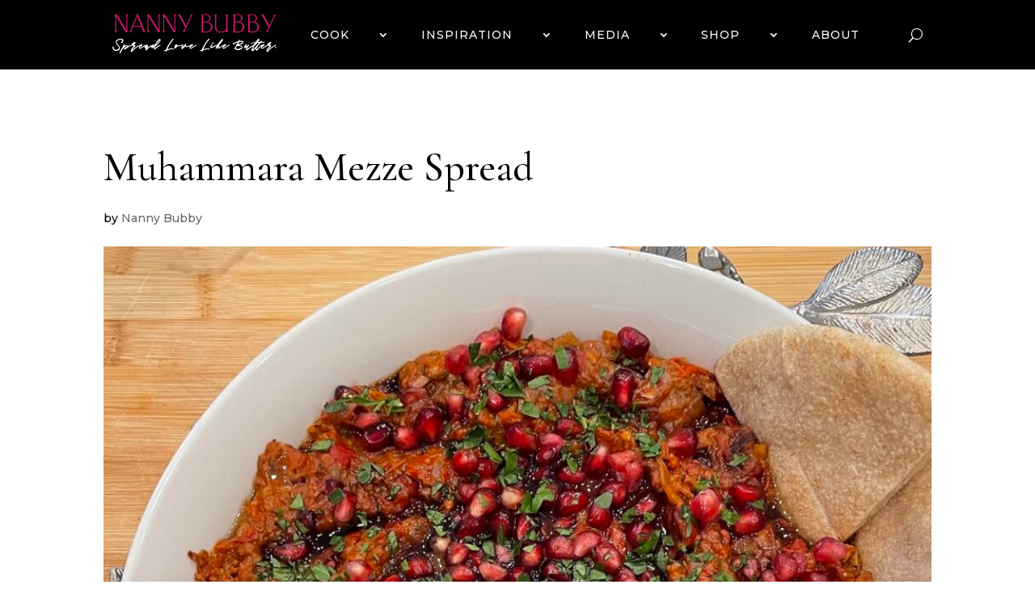

--- FILE ---
content_type: text/html; charset=UTF-8
request_url: https://nannybubby.com/2021/05/muhammara-mezze-spread/
body_size: 23145
content:
<!DOCTYPE html>
<html lang="en-US">
<head>
	<meta charset="UTF-8" />
<meta http-equiv="X-UA-Compatible" content="IE=edge">
	<link rel="pingback" href="https://nannybubby.com/xmlrpc.php" />

	<script type="text/javascript">
		document.documentElement.className = 'js';
	</script>
	
	<meta name='robots' content='index, follow, max-image-preview:large, max-snippet:-1, max-video-preview:-1' />
<script type="text/javascript">
			let jqueryParams=[],jQuery=function(r){return jqueryParams=[...jqueryParams,r],jQuery},$=function(r){return jqueryParams=[...jqueryParams,r],$};window.jQuery=jQuery,window.$=jQuery;let customHeadScripts=!1;jQuery.fn=jQuery.prototype={},$.fn=jQuery.prototype={},jQuery.noConflict=function(r){if(window.jQuery)return jQuery=window.jQuery,$=window.jQuery,customHeadScripts=!0,jQuery.noConflict},jQuery.ready=function(r){jqueryParams=[...jqueryParams,r]},$.ready=function(r){jqueryParams=[...jqueryParams,r]},jQuery.load=function(r){jqueryParams=[...jqueryParams,r]},$.load=function(r){jqueryParams=[...jqueryParams,r]},jQuery.fn.ready=function(r){jqueryParams=[...jqueryParams,r]},$.fn.ready=function(r){jqueryParams=[...jqueryParams,r]};</script>
	<!-- This site is optimized with the Yoast SEO plugin v26.8 - https://yoast.com/product/yoast-seo-wordpress/ -->
	<title>Muhammara Mezze Spread - Nanny Bubby</title>
	<link rel="canonical" href="https://nannybubby.com/2021/05/muhammara-mezze-spread/" />
	<meta property="og:locale" content="en_US" />
	<meta property="og:type" content="article" />
	<meta property="og:title" content="Muhammara Mezze Spread - Nanny Bubby" />
	<meta property="og:url" content="https://nannybubby.com/2021/05/muhammara-mezze-spread/" />
	<meta property="og:site_name" content="Nanny Bubby" />
	<meta property="article:published_time" content="2021-05-14T20:50:08+00:00" />
	<meta property="article:modified_time" content="2022-10-12T19:46:23+00:00" />
	<meta property="og:image" content="https://nannybubby.com/wp-content/uploads/2021/05/IMG_8406-1019x1024.jpg" />
	<meta property="og:image:width" content="1019" />
	<meta property="og:image:height" content="1024" />
	<meta property="og:image:type" content="image/jpeg" />
	<meta name="author" content="Nanny Bubby" />
	<meta name="twitter:card" content="summary_large_image" />
	<meta name="twitter:label1" content="Written by" />
	<meta name="twitter:data1" content="Nanny Bubby" />
	<meta name="twitter:label2" content="Est. reading time" />
	<meta name="twitter:data2" content="1 minute" />
	<script type="application/ld+json" class="yoast-schema-graph">{"@context":"https://schema.org","@graph":[{"@type":"Article","@id":"https://nannybubby.com/2021/05/muhammara-mezze-spread/#article","isPartOf":{"@id":"https://nannybubby.com/2021/05/muhammara-mezze-spread/"},"author":{"name":"Nanny Bubby","@id":"https://nannybubby.com/#/schema/person/cb843d9fe51e117410f73b63ddd8d250"},"headline":"Muhammara Mezze Spread","datePublished":"2021-05-14T20:50:08+00:00","dateModified":"2022-10-12T19:46:23+00:00","wordCount":807,"image":{"@id":"https://nannybubby.com/2021/05/muhammara-mezze-spread/#primaryimage"},"thumbnailUrl":"https://nannybubby.com/wp-content/uploads/2021/05/IMG_8406.jpg","articleSection":["Appetizers"],"inLanguage":"en-US"},{"@type":"WebPage","@id":"https://nannybubby.com/2021/05/muhammara-mezze-spread/","url":"https://nannybubby.com/2021/05/muhammara-mezze-spread/","name":"Muhammara Mezze Spread - Nanny Bubby","isPartOf":{"@id":"https://nannybubby.com/#website"},"primaryImageOfPage":{"@id":"https://nannybubby.com/2021/05/muhammara-mezze-spread/#primaryimage"},"image":{"@id":"https://nannybubby.com/2021/05/muhammara-mezze-spread/#primaryimage"},"thumbnailUrl":"https://nannybubby.com/wp-content/uploads/2021/05/IMG_8406.jpg","datePublished":"2021-05-14T20:50:08+00:00","dateModified":"2022-10-12T19:46:23+00:00","author":{"@id":"https://nannybubby.com/#/schema/person/cb843d9fe51e117410f73b63ddd8d250"},"breadcrumb":{"@id":"https://nannybubby.com/2021/05/muhammara-mezze-spread/#breadcrumb"},"inLanguage":"en-US","potentialAction":[{"@type":"ReadAction","target":["https://nannybubby.com/2021/05/muhammara-mezze-spread/"]}]},{"@type":"ImageObject","inLanguage":"en-US","@id":"https://nannybubby.com/2021/05/muhammara-mezze-spread/#primaryimage","url":"https://nannybubby.com/wp-content/uploads/2021/05/IMG_8406.jpg","contentUrl":"https://nannybubby.com/wp-content/uploads/2021/05/IMG_8406.jpg","width":2238,"height":2248},{"@type":"BreadcrumbList","@id":"https://nannybubby.com/2021/05/muhammara-mezze-spread/#breadcrumb","itemListElement":[{"@type":"ListItem","position":1,"name":"Home","item":"https://nannybubby.com/"},{"@type":"ListItem","position":2,"name":"Muhammara Mezze Spread"}]},{"@type":"WebSite","@id":"https://nannybubby.com/#website","url":"https://nannybubby.com/","name":"Nanny Bubby","description":"Spread Love Like Butter","potentialAction":[{"@type":"SearchAction","target":{"@type":"EntryPoint","urlTemplate":"https://nannybubby.com/?s={search_term_string}"},"query-input":{"@type":"PropertyValueSpecification","valueRequired":true,"valueName":"search_term_string"}}],"inLanguage":"en-US"},{"@type":"Person","@id":"https://nannybubby.com/#/schema/person/cb843d9fe51e117410f73b63ddd8d250","name":"Nanny Bubby","image":{"@type":"ImageObject","inLanguage":"en-US","@id":"https://nannybubby.com/#/schema/person/image/","url":"https://secure.gravatar.com/avatar/bd03764cb8e6696753c86bc60f6d80796617d2e46e86cdf9d22bab3d21ab5a62?s=96&d=mm&r=g","contentUrl":"https://secure.gravatar.com/avatar/bd03764cb8e6696753c86bc60f6d80796617d2e46e86cdf9d22bab3d21ab5a62?s=96&d=mm&r=g","caption":"Nanny Bubby"},"sameAs":["https://nannybubby.com"],"url":"https://nannybubby.com/author/nannybubby2020/"},{"@type":"Recipe","name":"Muhammara Mezze Spread","author":{"@id":"https://nannybubby.com/#/schema/person/cb843d9fe51e117410f73b63ddd8d250"},"description":"When I first received a Yotam Ottolenghi cookbook I had never heard of him.  I looked through the cookbook and everything looked delicious but many of the ingredients he calls for in his cooking were spices I was very unfamiliar with as most of them are classic middle eastern.  As a result, without someone to talk me through it, I placed the book on the shelf and never used it.  Then……..I discovered a Yotam Ottolenghi Masterclass.  His passion and beautiful instruction was amazing, and I learned so much.  Chef Ottolenghi and his recipes are now my favorite items to cook.  And, this Muhammara Mezze Spread, is to die for.  Enjoy!!!  Remember, &quot;Spread Love Like Butter&quot;.","datePublished":"2021-05-14T20:50:08+00:00","image":["https://nannybubby.com/wp-content/uploads/2021/10/Muhammara-pic-2.jpg","https://nannybubby.com/wp-content/uploads/2021/10/Muhammara-pic-2-500x500.jpg","https://nannybubby.com/wp-content/uploads/2021/10/Muhammara-pic-2-500x375.jpg","https://nannybubby.com/wp-content/uploads/2021/10/Muhammara-pic-2-480x270.jpg"],"video":{"name":"Muhammara Mezze Spread","uploadDate":"2021-05-15T00:11:10+00:00","duration":"PT5M47S","description":"","thumbnailUrl":"https://i.ytimg.com/vi/UkZF28uDF9g/hqdefault.jpg","embedUrl":"https://www.youtube.com/embed/UkZF28uDF9g?feature=oembed","contentUrl":"https://www.youtube.com/watch?v=UkZF28uDF9g","@type":"VideoObject"},"recipeYield":["11","11 people"],"totalTime":"PT75M","recipeIngredient":["5  red bell peppers (cored, seeded, and quartered)","1  white onion (peeled and roughly chopped)","2  plum or Roma tomatoes (halved length- wise, stems removed)","1  red chili (stem removed)","5 Tbsp. olive oil (divided)","1 1  ⁄2 tbsp tomato paste","2 tsp. cumin seeds","2 tsp. coriander seeds","8  garlic cloves (peeled)","2 Tbsp. pomegranate molasses (divided)","3.5 oz. just under 1/2 c. walnuts, toasted and roughly chopped","3.5 oz. just under 1/2 c. pomegranate seeds, plus 1 tbsp for serving","1 Tbsp. parsley leaves (roughly chopped, for serving)","Salt","Freshly ground black pepper"],"recipeInstructions":[{"@type":"HowToStep","text":"Pre-heat oven to 425 degrees","name":"Pre-heat oven to 425 degrees","url":"https://nannybubby.com/2021/05/muhammara-mezze-spread/#wprm-recipe-3639-step-0-0"},{"@type":"HowToStep","text":"Add the peppers, onion, tomatoes, and chili to a large parchment-lined baking tray. Toss with 3 tablespoons of oil, 1⁄2 teaspoon of salt, and plenty of black pepper. Roast in the oven for 20 minutes.","name":"Add the peppers, onion, tomatoes, and chili to a large parchment-lined baking tray. Toss with 3 tablespoons of oil, 1⁄2 teaspoon of salt, and plenty of black pepper. Roast in the oven for 20 minutes.","url":"https://nannybubby.com/2021/05/muhammara-mezze-spread/#wprm-recipe-3639-step-0-1"},{"@type":"HowToStep","text":"While the vegetables are roasting, add the tomato paste and 1 tablespoon of the oil to a small frying pan set over medium heat and cook for 5 to 7 minutes, stirring occasionally, until the tomato paste is a deep red and is caramelized. Set aside to cool.","name":"While the vegetables are roasting, add the tomato paste and 1 tablespoon of the oil to a small frying pan set over medium heat and cook for 5 to 7 minutes, stirring occasionally, until the tomato paste is a deep red and is caramelized. Set aside to cool.","url":"https://nannybubby.com/2021/05/muhammara-mezze-spread/#wprm-recipe-3639-step-0-2"},{"@type":"HowToStep","text":"Add the cumin and coriander seeds to a small pan and toast over medium heat, stirring frequently, until aromatic and you can hear a light popping noise, 1 to 2 minutes. Remove the spices from the heat and grind into a coarse powder with a mortar and pestle.","name":"Add the cumin and coriander seeds to a small pan and toast over medium heat, stirring frequently, until aromatic and you can hear a light popping noise, 1 to 2 minutes. Remove the spices from the heat and grind into a coarse powder with a mortar and pestle.","url":"https://nannybubby.com/2021/05/muhammara-mezze-spread/#wprm-recipe-3639-step-0-3"},{"@type":"HowToStep","text":"Remove the peppers and onions and tomatoes from the oven, add the garlic cloves, and mix lightly. Put the tray back in the oven and roast for another 20 minutes or until vegetables are softened and lightly charred. Once they're cool enough to handle, peel and discard the tomato and pepper skins (don’t worry if you can’t remove it all).","name":"Remove the peppers and onions and tomatoes from the oven, add the garlic cloves, and mix lightly. Put the tray back in the oven and roast for another 20 minutes or until vegetables are softened and lightly charred. Once they're cool enough to handle, peel and discard the tomato and pepper skins (don’t worry if you can’t remove it all).","url":"https://nannybubby.com/2021/05/muhammara-mezze-spread/#wprm-recipe-3639-step-0-4"},{"@type":"HowToStep","text":"Add the peeled roasted vegetables, the tomato paste mixture, the ground spices, 1 tablespoon of pomegranate molasses, 1⁄2 teaspoon of salt, and a good grind of pepper to a food processor and pulse into a coarse paste, leaving the mixture slightly chunky.","name":"Add the peeled roasted vegetables, the tomato paste mixture, the ground spices, 1 tablespoon of pomegranate molasses, 1⁄2 teaspoon of salt, and a good grind of pepper to a food processor and pulse into a coarse paste, leaving the mixture slightly chunky.","url":"https://nannybubby.com/2021/05/muhammara-mezze-spread/#wprm-recipe-3639-step-0-5"},{"@type":"HowToStep","text":"Add the walnuts and pulse just enough to roughly blitz (you want the mixture to still have some texture). Stir in the pomegranate seeds.","name":"Add the walnuts and pulse just enough to roughly blitz (you want the mixture to still have some texture). Stir in the pomegranate seeds.","url":"https://nannybubby.com/2021/05/muhammara-mezze-spread/#wprm-recipe-3639-step-0-6"},{"@type":"HowToStep","text":"To serve, transfer the Muhammara to a serving plate or bowl and create a slight well in the center. Garnish with the extra pomegranate seeds and parsley, then drizzle the remaining tablespoon each of pomegranate molasses and olive oil over the top.","name":"To serve, transfer the Muhammara to a serving plate or bowl and create a slight well in the center. Garnish with the extra pomegranate seeds and parsley, then drizzle the remaining tablespoon each of pomegranate molasses and olive oil over the top.","url":"https://nannybubby.com/2021/05/muhammara-mezze-spread/#wprm-recipe-3639-step-0-7"}],"recipeCategory":["Appetizer"],"keywords":"appetizer, black pepper, coriander seeds, garlic cloves, muhammara, olive oil, pomegranate molasses, red bell pepper, red chili, roma tomatoes, tomato paste, walnuts","@id":"https://nannybubby.com/2021/05/muhammara-mezze-spread/#recipe","isPartOf":{"@id":"https://nannybubby.com/2021/05/muhammara-mezze-spread/#article"},"mainEntityOfPage":"https://nannybubby.com/2021/05/muhammara-mezze-spread/"}]}</script>
	<!-- / Yoast SEO plugin. -->


<link rel='dns-prefetch' href='//fonts.googleapis.com' />
<link rel="alternate" type="application/rss+xml" title="Nanny Bubby &raquo; Feed" href="https://nannybubby.com/feed/" />
<link rel="alternate" type="application/rss+xml" title="Nanny Bubby &raquo; Comments Feed" href="https://nannybubby.com/comments/feed/" />
<link rel="alternate" type="application/rss+xml" title="Nanny Bubby &raquo; Muhammara Mezze Spread Comments Feed" href="https://nannybubby.com/2021/05/muhammara-mezze-spread/feed/" />
<script>(()=>{"use strict";const e=[400,500,600,700,800,900],t=e=>`wprm-min-${e}`,n=e=>`wprm-max-${e}`,s=new Set,o="ResizeObserver"in window,r=o?new ResizeObserver((e=>{for(const t of e)c(t.target)})):null,i=.5/(window.devicePixelRatio||1);function c(s){const o=s.getBoundingClientRect().width||0;for(let r=0;r<e.length;r++){const c=e[r],a=o<=c+i;o>c+i?s.classList.add(t(c)):s.classList.remove(t(c)),a?s.classList.add(n(c)):s.classList.remove(n(c))}}function a(e){s.has(e)||(s.add(e),r&&r.observe(e),c(e))}!function(e=document){e.querySelectorAll(".wprm-recipe").forEach(a)}();if(new MutationObserver((e=>{for(const t of e)for(const e of t.addedNodes)e instanceof Element&&(e.matches?.(".wprm-recipe")&&a(e),e.querySelectorAll?.(".wprm-recipe").forEach(a))})).observe(document.documentElement,{childList:!0,subtree:!0}),!o){let e=0;addEventListener("resize",(()=>{e&&cancelAnimationFrame(e),e=requestAnimationFrame((()=>s.forEach(c)))}),{passive:!0})}})();</script><meta content="Divi v.4.27.5" name="generator"/><style type="text/css">.pt_splitter {
	display: block;
}</style><link rel='stylesheet' id='sbi_styles-css' href='https://nannybubby.com/wp-content/plugins/instagram-feed/css/sbi-styles.min.css?ver=6.10.0' type='text/css' media='all' />
<style id='wp-block-library-theme-inline-css' type='text/css'>
.wp-block-audio :where(figcaption){color:#555;font-size:13px;text-align:center}.is-dark-theme .wp-block-audio :where(figcaption){color:#ffffffa6}.wp-block-audio{margin:0 0 1em}.wp-block-code{border:1px solid #ccc;border-radius:4px;font-family:Menlo,Consolas,monaco,monospace;padding:.8em 1em}.wp-block-embed :where(figcaption){color:#555;font-size:13px;text-align:center}.is-dark-theme .wp-block-embed :where(figcaption){color:#ffffffa6}.wp-block-embed{margin:0 0 1em}.blocks-gallery-caption{color:#555;font-size:13px;text-align:center}.is-dark-theme .blocks-gallery-caption{color:#ffffffa6}:root :where(.wp-block-image figcaption){color:#555;font-size:13px;text-align:center}.is-dark-theme :root :where(.wp-block-image figcaption){color:#ffffffa6}.wp-block-image{margin:0 0 1em}.wp-block-pullquote{border-bottom:4px solid;border-top:4px solid;color:currentColor;margin-bottom:1.75em}.wp-block-pullquote cite,.wp-block-pullquote footer,.wp-block-pullquote__citation{color:currentColor;font-size:.8125em;font-style:normal;text-transform:uppercase}.wp-block-quote{border-left:.25em solid;margin:0 0 1.75em;padding-left:1em}.wp-block-quote cite,.wp-block-quote footer{color:currentColor;font-size:.8125em;font-style:normal;position:relative}.wp-block-quote:where(.has-text-align-right){border-left:none;border-right:.25em solid;padding-left:0;padding-right:1em}.wp-block-quote:where(.has-text-align-center){border:none;padding-left:0}.wp-block-quote.is-large,.wp-block-quote.is-style-large,.wp-block-quote:where(.is-style-plain){border:none}.wp-block-search .wp-block-search__label{font-weight:700}.wp-block-search__button{border:1px solid #ccc;padding:.375em .625em}:where(.wp-block-group.has-background){padding:1.25em 2.375em}.wp-block-separator.has-css-opacity{opacity:.4}.wp-block-separator{border:none;border-bottom:2px solid;margin-left:auto;margin-right:auto}.wp-block-separator.has-alpha-channel-opacity{opacity:1}.wp-block-separator:not(.is-style-wide):not(.is-style-dots){width:100px}.wp-block-separator.has-background:not(.is-style-dots){border-bottom:none;height:1px}.wp-block-separator.has-background:not(.is-style-wide):not(.is-style-dots){height:2px}.wp-block-table{margin:0 0 1em}.wp-block-table td,.wp-block-table th{word-break:normal}.wp-block-table :where(figcaption){color:#555;font-size:13px;text-align:center}.is-dark-theme .wp-block-table :where(figcaption){color:#ffffffa6}.wp-block-video :where(figcaption){color:#555;font-size:13px;text-align:center}.is-dark-theme .wp-block-video :where(figcaption){color:#ffffffa6}.wp-block-video{margin:0 0 1em}:root :where(.wp-block-template-part.has-background){margin-bottom:0;margin-top:0;padding:1.25em 2.375em}
</style>
<link rel='stylesheet' id='wp-components-css' href='https://nannybubby.com/wp-includes/css/dist/components/style.min.css?ver=6.8.3' type='text/css' media='all' />
<link rel='stylesheet' id='wp-preferences-css' href='https://nannybubby.com/wp-includes/css/dist/preferences/style.min.css?ver=6.8.3' type='text/css' media='all' />
<link rel='stylesheet' id='wp-block-editor-css' href='https://nannybubby.com/wp-includes/css/dist/block-editor/style.min.css?ver=6.8.3' type='text/css' media='all' />
<link rel='stylesheet' id='popup-maker-block-library-style-css' href='https://nannybubby.com/wp-content/plugins/popup-maker/dist/packages/block-library-style.css?ver=dbea705cfafe089d65f1' type='text/css' media='all' />
<link rel='stylesheet' id='wprm-public-css' href='https://nannybubby.com/wp-content/plugins/wp-recipe-maker/dist/public-modern.css?ver=10.3.2' type='text/css' media='all' />
<style id='global-styles-inline-css' type='text/css'>
:root{--wp--preset--aspect-ratio--square: 1;--wp--preset--aspect-ratio--4-3: 4/3;--wp--preset--aspect-ratio--3-4: 3/4;--wp--preset--aspect-ratio--3-2: 3/2;--wp--preset--aspect-ratio--2-3: 2/3;--wp--preset--aspect-ratio--16-9: 16/9;--wp--preset--aspect-ratio--9-16: 9/16;--wp--preset--color--black: #000000;--wp--preset--color--cyan-bluish-gray: #abb8c3;--wp--preset--color--white: #ffffff;--wp--preset--color--pale-pink: #f78da7;--wp--preset--color--vivid-red: #cf2e2e;--wp--preset--color--luminous-vivid-orange: #ff6900;--wp--preset--color--luminous-vivid-amber: #fcb900;--wp--preset--color--light-green-cyan: #7bdcb5;--wp--preset--color--vivid-green-cyan: #00d084;--wp--preset--color--pale-cyan-blue: #8ed1fc;--wp--preset--color--vivid-cyan-blue: #0693e3;--wp--preset--color--vivid-purple: #9b51e0;--wp--preset--gradient--vivid-cyan-blue-to-vivid-purple: linear-gradient(135deg,rgba(6,147,227,1) 0%,rgb(155,81,224) 100%);--wp--preset--gradient--light-green-cyan-to-vivid-green-cyan: linear-gradient(135deg,rgb(122,220,180) 0%,rgb(0,208,130) 100%);--wp--preset--gradient--luminous-vivid-amber-to-luminous-vivid-orange: linear-gradient(135deg,rgba(252,185,0,1) 0%,rgba(255,105,0,1) 100%);--wp--preset--gradient--luminous-vivid-orange-to-vivid-red: linear-gradient(135deg,rgba(255,105,0,1) 0%,rgb(207,46,46) 100%);--wp--preset--gradient--very-light-gray-to-cyan-bluish-gray: linear-gradient(135deg,rgb(238,238,238) 0%,rgb(169,184,195) 100%);--wp--preset--gradient--cool-to-warm-spectrum: linear-gradient(135deg,rgb(74,234,220) 0%,rgb(151,120,209) 20%,rgb(207,42,186) 40%,rgb(238,44,130) 60%,rgb(251,105,98) 80%,rgb(254,248,76) 100%);--wp--preset--gradient--blush-light-purple: linear-gradient(135deg,rgb(255,206,236) 0%,rgb(152,150,240) 100%);--wp--preset--gradient--blush-bordeaux: linear-gradient(135deg,rgb(254,205,165) 0%,rgb(254,45,45) 50%,rgb(107,0,62) 100%);--wp--preset--gradient--luminous-dusk: linear-gradient(135deg,rgb(255,203,112) 0%,rgb(199,81,192) 50%,rgb(65,88,208) 100%);--wp--preset--gradient--pale-ocean: linear-gradient(135deg,rgb(255,245,203) 0%,rgb(182,227,212) 50%,rgb(51,167,181) 100%);--wp--preset--gradient--electric-grass: linear-gradient(135deg,rgb(202,248,128) 0%,rgb(113,206,126) 100%);--wp--preset--gradient--midnight: linear-gradient(135deg,rgb(2,3,129) 0%,rgb(40,116,252) 100%);--wp--preset--font-size--small: 13px;--wp--preset--font-size--medium: 20px;--wp--preset--font-size--large: 36px;--wp--preset--font-size--x-large: 42px;--wp--preset--spacing--20: 0.44rem;--wp--preset--spacing--30: 0.67rem;--wp--preset--spacing--40: 1rem;--wp--preset--spacing--50: 1.5rem;--wp--preset--spacing--60: 2.25rem;--wp--preset--spacing--70: 3.38rem;--wp--preset--spacing--80: 5.06rem;--wp--preset--shadow--natural: 6px 6px 9px rgba(0, 0, 0, 0.2);--wp--preset--shadow--deep: 12px 12px 50px rgba(0, 0, 0, 0.4);--wp--preset--shadow--sharp: 6px 6px 0px rgba(0, 0, 0, 0.2);--wp--preset--shadow--outlined: 6px 6px 0px -3px rgba(255, 255, 255, 1), 6px 6px rgba(0, 0, 0, 1);--wp--preset--shadow--crisp: 6px 6px 0px rgba(0, 0, 0, 1);}:root { --wp--style--global--content-size: 823px;--wp--style--global--wide-size: 1080px; }:where(body) { margin: 0; }.wp-site-blocks > .alignleft { float: left; margin-right: 2em; }.wp-site-blocks > .alignright { float: right; margin-left: 2em; }.wp-site-blocks > .aligncenter { justify-content: center; margin-left: auto; margin-right: auto; }:where(.is-layout-flex){gap: 0.5em;}:where(.is-layout-grid){gap: 0.5em;}.is-layout-flow > .alignleft{float: left;margin-inline-start: 0;margin-inline-end: 2em;}.is-layout-flow > .alignright{float: right;margin-inline-start: 2em;margin-inline-end: 0;}.is-layout-flow > .aligncenter{margin-left: auto !important;margin-right: auto !important;}.is-layout-constrained > .alignleft{float: left;margin-inline-start: 0;margin-inline-end: 2em;}.is-layout-constrained > .alignright{float: right;margin-inline-start: 2em;margin-inline-end: 0;}.is-layout-constrained > .aligncenter{margin-left: auto !important;margin-right: auto !important;}.is-layout-constrained > :where(:not(.alignleft):not(.alignright):not(.alignfull)){max-width: var(--wp--style--global--content-size);margin-left: auto !important;margin-right: auto !important;}.is-layout-constrained > .alignwide{max-width: var(--wp--style--global--wide-size);}body .is-layout-flex{display: flex;}.is-layout-flex{flex-wrap: wrap;align-items: center;}.is-layout-flex > :is(*, div){margin: 0;}body .is-layout-grid{display: grid;}.is-layout-grid > :is(*, div){margin: 0;}body{padding-top: 0px;padding-right: 0px;padding-bottom: 0px;padding-left: 0px;}:root :where(.wp-element-button, .wp-block-button__link){background-color: #32373c;border-width: 0;color: #fff;font-family: inherit;font-size: inherit;line-height: inherit;padding: calc(0.667em + 2px) calc(1.333em + 2px);text-decoration: none;}.has-black-color{color: var(--wp--preset--color--black) !important;}.has-cyan-bluish-gray-color{color: var(--wp--preset--color--cyan-bluish-gray) !important;}.has-white-color{color: var(--wp--preset--color--white) !important;}.has-pale-pink-color{color: var(--wp--preset--color--pale-pink) !important;}.has-vivid-red-color{color: var(--wp--preset--color--vivid-red) !important;}.has-luminous-vivid-orange-color{color: var(--wp--preset--color--luminous-vivid-orange) !important;}.has-luminous-vivid-amber-color{color: var(--wp--preset--color--luminous-vivid-amber) !important;}.has-light-green-cyan-color{color: var(--wp--preset--color--light-green-cyan) !important;}.has-vivid-green-cyan-color{color: var(--wp--preset--color--vivid-green-cyan) !important;}.has-pale-cyan-blue-color{color: var(--wp--preset--color--pale-cyan-blue) !important;}.has-vivid-cyan-blue-color{color: var(--wp--preset--color--vivid-cyan-blue) !important;}.has-vivid-purple-color{color: var(--wp--preset--color--vivid-purple) !important;}.has-black-background-color{background-color: var(--wp--preset--color--black) !important;}.has-cyan-bluish-gray-background-color{background-color: var(--wp--preset--color--cyan-bluish-gray) !important;}.has-white-background-color{background-color: var(--wp--preset--color--white) !important;}.has-pale-pink-background-color{background-color: var(--wp--preset--color--pale-pink) !important;}.has-vivid-red-background-color{background-color: var(--wp--preset--color--vivid-red) !important;}.has-luminous-vivid-orange-background-color{background-color: var(--wp--preset--color--luminous-vivid-orange) !important;}.has-luminous-vivid-amber-background-color{background-color: var(--wp--preset--color--luminous-vivid-amber) !important;}.has-light-green-cyan-background-color{background-color: var(--wp--preset--color--light-green-cyan) !important;}.has-vivid-green-cyan-background-color{background-color: var(--wp--preset--color--vivid-green-cyan) !important;}.has-pale-cyan-blue-background-color{background-color: var(--wp--preset--color--pale-cyan-blue) !important;}.has-vivid-cyan-blue-background-color{background-color: var(--wp--preset--color--vivid-cyan-blue) !important;}.has-vivid-purple-background-color{background-color: var(--wp--preset--color--vivid-purple) !important;}.has-black-border-color{border-color: var(--wp--preset--color--black) !important;}.has-cyan-bluish-gray-border-color{border-color: var(--wp--preset--color--cyan-bluish-gray) !important;}.has-white-border-color{border-color: var(--wp--preset--color--white) !important;}.has-pale-pink-border-color{border-color: var(--wp--preset--color--pale-pink) !important;}.has-vivid-red-border-color{border-color: var(--wp--preset--color--vivid-red) !important;}.has-luminous-vivid-orange-border-color{border-color: var(--wp--preset--color--luminous-vivid-orange) !important;}.has-luminous-vivid-amber-border-color{border-color: var(--wp--preset--color--luminous-vivid-amber) !important;}.has-light-green-cyan-border-color{border-color: var(--wp--preset--color--light-green-cyan) !important;}.has-vivid-green-cyan-border-color{border-color: var(--wp--preset--color--vivid-green-cyan) !important;}.has-pale-cyan-blue-border-color{border-color: var(--wp--preset--color--pale-cyan-blue) !important;}.has-vivid-cyan-blue-border-color{border-color: var(--wp--preset--color--vivid-cyan-blue) !important;}.has-vivid-purple-border-color{border-color: var(--wp--preset--color--vivid-purple) !important;}.has-vivid-cyan-blue-to-vivid-purple-gradient-background{background: var(--wp--preset--gradient--vivid-cyan-blue-to-vivid-purple) !important;}.has-light-green-cyan-to-vivid-green-cyan-gradient-background{background: var(--wp--preset--gradient--light-green-cyan-to-vivid-green-cyan) !important;}.has-luminous-vivid-amber-to-luminous-vivid-orange-gradient-background{background: var(--wp--preset--gradient--luminous-vivid-amber-to-luminous-vivid-orange) !important;}.has-luminous-vivid-orange-to-vivid-red-gradient-background{background: var(--wp--preset--gradient--luminous-vivid-orange-to-vivid-red) !important;}.has-very-light-gray-to-cyan-bluish-gray-gradient-background{background: var(--wp--preset--gradient--very-light-gray-to-cyan-bluish-gray) !important;}.has-cool-to-warm-spectrum-gradient-background{background: var(--wp--preset--gradient--cool-to-warm-spectrum) !important;}.has-blush-light-purple-gradient-background{background: var(--wp--preset--gradient--blush-light-purple) !important;}.has-blush-bordeaux-gradient-background{background: var(--wp--preset--gradient--blush-bordeaux) !important;}.has-luminous-dusk-gradient-background{background: var(--wp--preset--gradient--luminous-dusk) !important;}.has-pale-ocean-gradient-background{background: var(--wp--preset--gradient--pale-ocean) !important;}.has-electric-grass-gradient-background{background: var(--wp--preset--gradient--electric-grass) !important;}.has-midnight-gradient-background{background: var(--wp--preset--gradient--midnight) !important;}.has-small-font-size{font-size: var(--wp--preset--font-size--small) !important;}.has-medium-font-size{font-size: var(--wp--preset--font-size--medium) !important;}.has-large-font-size{font-size: var(--wp--preset--font-size--large) !important;}.has-x-large-font-size{font-size: var(--wp--preset--font-size--x-large) !important;}
:where(.wp-block-post-template.is-layout-flex){gap: 1.25em;}:where(.wp-block-post-template.is-layout-grid){gap: 1.25em;}
:where(.wp-block-columns.is-layout-flex){gap: 2em;}:where(.wp-block-columns.is-layout-grid){gap: 2em;}
:root :where(.wp-block-pullquote){font-size: 1.5em;line-height: 1.6;}
</style>
<link rel='stylesheet' id='godaddy-styles-css' href='https://nannybubby.com/wp-content/mu-plugins/vendor/wpex/godaddy-launch/includes/Dependencies/GoDaddy/Styles/build/latest.css?ver=2.0.2' type='text/css' media='all' />
<link rel='stylesheet' id='divi-wp-recipe-maker-styles-css' href='https://nannybubby.com/wp-content/plugins/wp-recipe-maker/templates/divi/styles/style.min.css?ver=1.0.0' type='text/css' media='all' />
<link rel='stylesheet' id='et-builder-googlefonts-cached-css' href='https://fonts.googleapis.com/css?family=Cormorant+Garamond:300,300italic,regular,italic,500,500italic,600,600italic,700,700italic|Montserrat:100,200,300,regular,500,600,700,800,900,100italic,200italic,300italic,italic,500italic,600italic,700italic,800italic,900italic|Open+Sans:300,regular,500,600,700,800,300italic,italic,500italic,600italic,700italic,800italic&#038;subset=latin,latin-ext&#038;display=swap' type='text/css' media='all' />
<link rel='stylesheet' id='divi-style-pum-css' href='https://nannybubby.com/wp-content/themes/Divi/style-static.min.css?ver=4.27.5' type='text/css' media='all' />
<script type="text/javascript" src="https://nannybubby.com/wp-includes/js/jquery/jquery.min.js?ver=3.7.1" id="jquery-core-js"></script>
<script type="text/javascript" src="https://nannybubby.com/wp-includes/js/jquery/jquery-migrate.min.js?ver=3.4.1" id="jquery-migrate-js"></script>
<script type="text/javascript" id="jquery-js-after">
/* <![CDATA[ */
jqueryParams.length&&$.each(jqueryParams,function(e,r){if("function"==typeof r){var n=String(r);n.replace("$","jQuery");var a=new Function("return "+n)();$(document).ready(a)}});
/* ]]> */
</script>
<link rel="https://api.w.org/" href="https://nannybubby.com/wp-json/" /><link rel="alternate" title="JSON" type="application/json" href="https://nannybubby.com/wp-json/wp/v2/posts/2634" /><link rel="EditURI" type="application/rsd+xml" title="RSD" href="https://nannybubby.com/xmlrpc.php?rsd" />
<link rel='shortlink' href='https://nannybubby.com/?p=2634' />
<link rel="alternate" title="oEmbed (JSON)" type="application/json+oembed" href="https://nannybubby.com/wp-json/oembed/1.0/embed?url=https%3A%2F%2Fnannybubby.com%2F2021%2F05%2Fmuhammara-mezze-spread%2F" />
<link rel="alternate" title="oEmbed (XML)" type="text/xml+oembed" href="https://nannybubby.com/wp-json/oembed/1.0/embed?url=https%3A%2F%2Fnannybubby.com%2F2021%2F05%2Fmuhammara-mezze-spread%2F&#038;format=xml" />
        <noscript>
            <style>
                #the-preloader-element { display: none !important; }
            </style>
        </noscript>
        <style type="text/css"> .tippy-box[data-theme~="wprm"] { background-color: #333333; color: #FFFFFF; } .tippy-box[data-theme~="wprm"][data-placement^="top"] > .tippy-arrow::before { border-top-color: #333333; } .tippy-box[data-theme~="wprm"][data-placement^="bottom"] > .tippy-arrow::before { border-bottom-color: #333333; } .tippy-box[data-theme~="wprm"][data-placement^="left"] > .tippy-arrow::before { border-left-color: #333333; } .tippy-box[data-theme~="wprm"][data-placement^="right"] > .tippy-arrow::before { border-right-color: #333333; } .tippy-box[data-theme~="wprm"] a { color: #FFFFFF; } .wprm-comment-rating svg { width: 18px !important; height: 18px !important; } img.wprm-comment-rating { width: 90px !important; height: 18px !important; } body { --comment-rating-star-color: #343434; } body { --wprm-popup-font-size: 16px; } body { --wprm-popup-background: #ffffff; } body { --wprm-popup-title: #000000; } body { --wprm-popup-content: #444444; } body { --wprm-popup-button-background: #444444; } body { --wprm-popup-button-text: #ffffff; } body { --wprm-popup-accent: #747B2D; }</style><style type="text/css">.wprm-glossary-term {color: #5A822B;text-decoration: underline;cursor: help;}</style><meta name="viewport" content="width=device-width, initial-scale=1.0, maximum-scale=1.0, user-scalable=0" /><style type="text/css" id="custom-background-css">
body.custom-background { background-color: #ffffff; }
</style>
	<script>
(function($) {
    $(document).ready(function() {
        $(window).resize(function() {
            $('.et_blog_grid_equal_height').each(function() {
                equalise_articles($(this));
            });
        });

        $('.et_blog_grid_equal_height').each(function() {
            var blog = $(this);

            equalise_articles($(this));

            var observer = new MutationObserver(function(mutations) {
                equalise_articles(blog);
            });
            
            var config = {
                subtree: true,
                childList: true 
            };

            observer.observe(blog[0], config);
        });

        function equalise_articles(blog) {
            var articles = blog.find('article');
            var heights = [];
            
            articles.each(function() {
                var height = 0;
                height += ($(this).find('.et_pb_image_container, .et_main_video_container').length != 0) ? $(this).find('.et_pb_image_container, .et_main_video_container').outerHeight(true) : 0;
                height += $(this).find('.entry-title').outerHeight(true);
                height += ($(this).find('.post-meta').length != 0) ? $(this).find('.post-meta').outerHeight(true) : 0; 
                height += ($(this).find('.post-content').length != 0) ? $(this).find('.post-content').outerHeight(true) : 0;    

                heights.push(height);
            });

            var max_height = Math.max.apply(Math,heights); 

            articles.each(function() {
                $(this).height(max_height);
            });
        }

        $(document).ajaxComplete(function() {
            $('.et_blog_grid_equal_height').imagesLoaded().then(function() {
                $('.et_blog_grid_equal_height').each(function(){
                    equalise_articles($(this));
                });
            });
        });

        $.fn.imagesLoaded = function() {
            var $imgs = this.find('img[src!=""]');
            var dfds = [];

            if (!$imgs.length) {
                return $.Deferred().resolve().promise();
            }            

            $imgs.each(function(){
                var dfd = $.Deferred();
                dfds.push(dfd);
                var img = new Image();

                img.onload = function() {
                    dfd.resolve();
                };

                img.onerror = function() {
                    dfd.resolve(); 
                };

                img.src = this.src;
            });

            return $.when.apply($, dfds);
        }
    });
})(jQuery);
</script>
<link rel="icon" href="https://nannybubby.com/wp-content/uploads/2020/09/NannyBubby_logo_favicon-4-150x150.png" sizes="32x32" />
<link rel="icon" href="https://nannybubby.com/wp-content/uploads/2020/09/NannyBubby_logo_favicon-4.png" sizes="192x192" />
<link rel="apple-touch-icon" href="https://nannybubby.com/wp-content/uploads/2020/09/NannyBubby_logo_favicon-4.png" />
<meta name="msapplication-TileImage" content="https://nannybubby.com/wp-content/uploads/2020/09/NannyBubby_logo_favicon-4.png" />
<style id="et-divi-customizer-global-cached-inline-styles">body,.et_pb_column_1_2 .et_quote_content blockquote cite,.et_pb_column_1_2 .et_link_content a.et_link_main_url,.et_pb_column_1_3 .et_quote_content blockquote cite,.et_pb_column_3_8 .et_quote_content blockquote cite,.et_pb_column_1_4 .et_quote_content blockquote cite,.et_pb_blog_grid .et_quote_content blockquote cite,.et_pb_column_1_3 .et_link_content a.et_link_main_url,.et_pb_column_3_8 .et_link_content a.et_link_main_url,.et_pb_column_1_4 .et_link_content a.et_link_main_url,.et_pb_blog_grid .et_link_content a.et_link_main_url,body .et_pb_bg_layout_light .et_pb_post p,body .et_pb_bg_layout_dark .et_pb_post p{font-size:16px}.et_pb_slide_content,.et_pb_best_value{font-size:18px}body{color:#000000}h1,h2,h3,h4,h5,h6{color:#000000}#et_search_icon:hover,.mobile_menu_bar:before,.mobile_menu_bar:after,.et_toggle_slide_menu:after,.et-social-icon a:hover,.et_pb_sum,.et_pb_pricing li a,.et_pb_pricing_table_button,.et_overlay:before,.entry-summary p.price ins,.et_pb_member_social_links a:hover,.et_pb_widget li a:hover,.et_pb_filterable_portfolio .et_pb_portfolio_filters li a.active,.et_pb_filterable_portfolio .et_pb_portofolio_pagination ul li a.active,.et_pb_gallery .et_pb_gallery_pagination ul li a.active,.wp-pagenavi span.current,.wp-pagenavi a:hover,.nav-single a,.tagged_as a,.posted_in a{color:#cf0072}.et_pb_contact_submit,.et_password_protected_form .et_submit_button,.et_pb_bg_layout_light .et_pb_newsletter_button,.comment-reply-link,.form-submit .et_pb_button,.et_pb_bg_layout_light .et_pb_promo_button,.et_pb_bg_layout_light .et_pb_more_button,.et_pb_contact p input[type="checkbox"]:checked+label i:before,.et_pb_bg_layout_light.et_pb_module.et_pb_button{color:#cf0072}.footer-widget h4{color:#cf0072}.et-search-form,.nav li ul,.et_mobile_menu,.footer-widget li:before,.et_pb_pricing li:before,blockquote{border-color:#cf0072}.et_pb_counter_amount,.et_pb_featured_table .et_pb_pricing_heading,.et_quote_content,.et_link_content,.et_audio_content,.et_pb_post_slider.et_pb_bg_layout_dark,.et_slide_in_menu_container,.et_pb_contact p input[type="radio"]:checked+label i:before{background-color:#cf0072}a{color:#cf0072}#main-header,#main-header .nav li ul,.et-search-form,#main-header .et_mobile_menu{background-color:#000000}#main-header .nav li ul{background-color:#7f7f7f}.et_secondary_nav_enabled #page-container #top-header{background-color:#cf0072!important}#et-secondary-nav li ul{background-color:#cf0072}.et_header_style_centered .mobile_nav .select_page,.et_header_style_split .mobile_nav .select_page,.et_nav_text_color_light #top-menu>li>a,.et_nav_text_color_dark #top-menu>li>a,#top-menu a,.et_mobile_menu li a,.et_nav_text_color_light .et_mobile_menu li a,.et_nav_text_color_dark .et_mobile_menu li a,#et_search_icon:before,.et_search_form_container input,span.et_close_search_field:after,#et-top-navigation .et-cart-info{color:#ffffff}.et_search_form_container input::-moz-placeholder{color:#ffffff}.et_search_form_container input::-webkit-input-placeholder{color:#ffffff}.et_search_form_container input:-ms-input-placeholder{color:#ffffff}#top-menu li.current-menu-ancestor>a,#top-menu li.current-menu-item>a,#top-menu li.current_page_item>a{color:#cf0072}#main-footer{background-color:#000000}#main-footer .footer-widget h4,#main-footer .widget_block h1,#main-footer .widget_block h2,#main-footer .widget_block h3,#main-footer .widget_block h4,#main-footer .widget_block h5,#main-footer .widget_block h6{color:#cf0072}.footer-widget li:before{border-color:#cf0072}.footer-widget .et_pb_widget div,.footer-widget .et_pb_widget ul,.footer-widget .et_pb_widget ol,.footer-widget .et_pb_widget label{line-height:1.7em}#footer-widgets .footer-widget li:before{top:10.6px}#et-footer-nav .bottom-nav li.current-menu-item a{color:#cf0072}#footer-info,#footer-info a{color:#ffffff}#footer-info{font-size:12px}body .et_pb_button{font-size:18px;background-color:#cf0072;border-width:0px!important;border-color:rgba(255,255,255,0)}body.et_pb_button_helper_class .et_pb_button,body.et_pb_button_helper_class .et_pb_module.et_pb_button{color:#ffffff}body .et_pb_button:after{font-size:28.8px}body .et_pb_bg_layout_light.et_pb_button:hover,body .et_pb_bg_layout_light .et_pb_button:hover,body .et_pb_button:hover{color:#ffffff!important;background-color:rgba(214,0,109,0.88);border-color:rgba(214,0,109,0.88)!important;border-radius:0px}body.home-posts #left-area .et_pb_post h2,body.archive #left-area .et_pb_post h2,body.search #left-area .et_pb_post h2,body.single .et_post_meta_wrapper h1{line-height:1.6em}@media only screen and (min-width:981px){.et_header_style_left #et-top-navigation,.et_header_style_split #et-top-navigation{padding:51px 0 0 0}.et_header_style_left #et-top-navigation nav>ul>li>a,.et_header_style_split #et-top-navigation nav>ul>li>a{padding-bottom:51px}.et_header_style_split .centered-inline-logo-wrap{width:101px;margin:-101px 0}.et_header_style_split .centered-inline-logo-wrap #logo{max-height:101px}.et_pb_svg_logo.et_header_style_split .centered-inline-logo-wrap #logo{height:101px}.et_header_style_centered #top-menu>li>a{padding-bottom:18px}.et_header_style_slide #et-top-navigation,.et_header_style_fullscreen #et-top-navigation{padding:42px 0 42px 0!important}.et_header_style_centered #main-header .logo_container{height:101px}#logo{max-height:85%}.et_pb_svg_logo #logo{height:85%}.et_header_style_centered.et_hide_primary_logo #main-header:not(.et-fixed-header) .logo_container,.et_header_style_centered.et_hide_fixed_logo #main-header.et-fixed-header .logo_container{height:18.18px}.et_fixed_nav #page-container .et-fixed-header#top-header{background-color:#cf0072!important}.et_fixed_nav #page-container .et-fixed-header#top-header #et-secondary-nav li ul{background-color:#cf0072}.et-fixed-header #top-menu li a{font-size:15px}.et-fixed-header #top-menu a,.et-fixed-header #et_search_icon:before,.et-fixed-header #et_top_search .et-search-form input,.et-fixed-header .et_search_form_container input,.et-fixed-header .et_close_search_field:after,.et-fixed-header #et-top-navigation .et-cart-info{color:#ffffff!important}.et-fixed-header .et_search_form_container input::-moz-placeholder{color:#ffffff!important}.et-fixed-header .et_search_form_container input::-webkit-input-placeholder{color:#ffffff!important}.et-fixed-header .et_search_form_container input:-ms-input-placeholder{color:#ffffff!important}.et-fixed-header #top-menu li.current-menu-ancestor>a,.et-fixed-header #top-menu li.current-menu-item>a,.et-fixed-header #top-menu li.current_page_item>a{color:#cf0072!important}body.home-posts #left-area .et_pb_post h2,body.archive #left-area .et_pb_post h2,body.search #left-area .et_pb_post h2{font-size:43.333333333333px}body.single .et_post_meta_wrapper h1{font-size:50px}}@media only screen and (min-width:1350px){.et_pb_row{padding:27px 0}.et_pb_section{padding:54px 0}.single.et_pb_pagebuilder_layout.et_full_width_page .et_post_meta_wrapper{padding-top:81px}.et_pb_fullwidth_section{padding:0}}h1,h1.et_pb_contact_main_title,.et_pb_title_container h1{font-size:55px}h2,.product .related h2,.et_pb_column_1_2 .et_quote_content blockquote p{font-size:47px}h3{font-size:40px}h4,.et_pb_circle_counter h3,.et_pb_number_counter h3,.et_pb_column_1_3 .et_pb_post h2,.et_pb_column_1_4 .et_pb_post h2,.et_pb_blog_grid h2,.et_pb_column_1_3 .et_quote_content blockquote p,.et_pb_column_3_8 .et_quote_content blockquote p,.et_pb_column_1_4 .et_quote_content blockquote p,.et_pb_blog_grid .et_quote_content blockquote p,.et_pb_column_1_3 .et_link_content h2,.et_pb_column_3_8 .et_link_content h2,.et_pb_column_1_4 .et_link_content h2,.et_pb_blog_grid .et_link_content h2,.et_pb_column_1_3 .et_audio_content h2,.et_pb_column_3_8 .et_audio_content h2,.et_pb_column_1_4 .et_audio_content h2,.et_pb_blog_grid .et_audio_content h2,.et_pb_column_3_8 .et_pb_audio_module_content h2,.et_pb_column_1_3 .et_pb_audio_module_content h2,.et_pb_gallery_grid .et_pb_gallery_item h3,.et_pb_portfolio_grid .et_pb_portfolio_item h2,.et_pb_filterable_portfolio_grid .et_pb_portfolio_item h2{font-size:33px}h5{font-size:29px}h6{font-size:25px}.et_pb_slide_description .et_pb_slide_title{font-size:84px}.et_pb_gallery_grid .et_pb_gallery_item h3,.et_pb_portfolio_grid .et_pb_portfolio_item h2,.et_pb_filterable_portfolio_grid .et_pb_portfolio_item h2,.et_pb_column_1_4 .et_pb_audio_module_content h2{font-size:29px}@media only screen and (max-width:980px){.et_pb_section{padding:0px 0}.et_pb_section.et_pb_fullwidth_section{padding:0}}	h1,h2,h3,h4,h5,h6{font-family:'Cormorant Garamond',Georgia,"Times New Roman",serif}body,input,textarea,select{font-family:'Montserrat',Helvetica,Arial,Lucida,sans-serif}.et_pb_button{font-family:'Montserrat',Helvetica,Arial,Lucida,sans-serif}#main-header,#et-top-navigation{font-family:'Open Sans',Helvetica,Arial,Lucida,sans-serif}#top-header .container{font-family:'Open Sans',Helvetica,Arial,Lucida,sans-serif}#main-content .container:before{background:none}#sidebar{display:none}@media (min-width:981px){#left-area{width:100%;padding:23px 0px 0px!important;float:none!important}}.et_pb_menu--style-left_aligned.et_pb_text_align_justified .et_pb_menu__wrap{-webkit-box-pack:end;-ms-flex-pack:justify;justify-content:end}.et_pb_menu .et_pb_menu__search-input{border:0;width:100%;color:#f2f2f2;background:transparent}#top-menu li.current-menu-parent>a,#top-menu li.current-menu-item>a,ul.sub-menu li.current-menu-item>a{color:#cf0072!important}@media only screen and (max-width:980px){#logo{height:100%!important;max-height:100%!important;width:auto;max-width:100%!important}}@media only screen and (max-width:480px){.embed_video iframe{height:460}}</style></head>
<body class="wp-singular post-template-default single single-post postid-2634 single-format-standard custom-background wp-theme-Divi et-tb-has-template et-tb-has-header et_pb_button_helper_class et_pb_footer_columns4 et_cover_background et_pb_gutter et_pb_gutters3 et_pb_pagebuilder_layout et_right_sidebar et_divi_theme et-db">
	<div id="page-container">
<div id="et-boc" class="et-boc">
			
		<header class="et-l et-l--header">
			<div class="et_builder_inner_content et_pb_gutters3"><div class="et_pb_section et_pb_section_0_tb_header et_pb_with_background et_section_regular et_pb_section--with-menu" >
				
				
				
				
				
				
				<div class="et_pb_row et_pb_row_0_tb_header et_pb_row--with-menu">
				<div class="et_pb_column et_pb_column_4_4 et_pb_column_0_tb_header  et_pb_css_mix_blend_mode_passthrough et-last-child et_pb_column--with-menu">
				
				
				
				
				<div class="et_pb_module et_pb_menu et_pb_menu_0_tb_header et_pb_bg_layout_light  et_pb_text_align_justified et_dropdown_animation_fade et_pb_menu--with-logo et_pb_menu--style-left_aligned">
					
					
					
					
					<div class="et_pb_menu_inner_container clearfix">
						<div class="et_pb_menu__logo-wrap">
			  <div class="et_pb_menu__logo">
				<a href="https://nannybubby.com/" ><img fetchpriority="high" decoding="async" width="420" height="138" src="https://nannybubby.com/wp-content/uploads/2020/09/NannyBubby_logos.png" alt="" srcset="https://nannybubby.com/wp-content/uploads/2020/09/NannyBubby_logos.png 420w, https://nannybubby.com/wp-content/uploads/2020/09/NannyBubby_logos-300x99.png 300w" sizes="(max-width: 420px) 100vw, 420px" class="wp-image-1638" /></a>
			  </div>
			</div>
						<div class="et_pb_menu__wrap">
							<div class="et_pb_menu__menu">
								<nav class="et-menu-nav"><ul id="menu-main-menu" class="et-menu nav"><li class="et_pb_menu_page_id-78 menu-item menu-item-type-custom menu-item-object-custom menu-item-has-children menu-item-78"><a href="#">COOK</a>
<ul class="sub-menu">
	<li class="et_pb_menu_page_id-6050 menu-item menu-item-type-custom menu-item-object-custom menu-item-has-children menu-item-6050"><a href="#">RECIPES</a>
	<ul class="sub-menu">
		<li class="et_pb_menu_page_id-790 menu-item menu-item-type-post_type menu-item-object-page menu-item-795"><a href="https://nannybubby.com/appetizers/">APPETIZERS</a></li>
		<li class="et_pb_menu_page_id-797 menu-item menu-item-type-post_type menu-item-object-page menu-item-802"><a href="https://nannybubby.com/main-courses/">MAIN COURSES</a></li>
		<li class="et_pb_menu_page_id-833 menu-item menu-item-type-post_type menu-item-object-page menu-item-840"><a href="https://nannybubby.com/soups/">SOUPS</a></li>
		<li class="et_pb_menu_page_id-803 menu-item menu-item-type-post_type menu-item-object-page menu-item-815"><a href="https://nannybubby.com/salads/">SALADS</a></li>
		<li class="et_pb_menu_page_id-784 menu-item menu-item-type-post_type menu-item-object-page menu-item-796"><a href="https://nannybubby.com/kid-friendly/">KID FRIENDLY</a></li>
		<li class="et_pb_menu_page_id-3280 menu-item menu-item-type-post_type menu-item-object-page menu-item-3292"><a href="https://nannybubby.com/cocktails/">COCKTAILS</a></li>
		<li class="et_pb_menu_page_id-806 menu-item menu-item-type-post_type menu-item-object-page menu-item-814"><a href="https://nannybubby.com/sides/">SIDES</a></li>
		<li class="et_pb_menu_page_id-836 menu-item menu-item-type-post_type menu-item-object-page menu-item-839"><a href="https://nannybubby.com/sweets/">SWEETS</a></li>
	</ul>
</li>
	<li class="et_pb_menu_page_id-6051 menu-item menu-item-type-custom menu-item-object-custom menu-item-has-children menu-item-6051"><a href="#">SPECIALS</a>
	<ul class="sub-menu">
		<li class="et_pb_menu_page_id-3554 menu-item menu-item-type-post_type menu-item-object-page menu-item-4525"><a href="https://nannybubby.com/homemade/">HOMEMADE</a></li>
		<li class="et_pb_menu_page_id-3063 menu-item menu-item-type-post_type menu-item-object-page menu-item-4232"><a href="https://nannybubby.com/melissas/">MELISSA&#8217;S RECIPES</a></li>
	</ul>
</li>
</ul>
</li>
<li class="et_pb_menu_page_id-6049 menu-item menu-item-type-custom menu-item-object-custom menu-item-has-children menu-item-6049"><a href="#">INSPIRATION</a>
<ul class="sub-menu">
	<li class="et_pb_menu_page_id-5716 menu-item menu-item-type-custom menu-item-object-custom menu-item-5716"><a target="_blank" href="http://longlifeera.com">LONG-LIFE ERA®</a></li>
	<li class="et_pb_menu_page_id-5266 menu-item menu-item-type-custom menu-item-object-custom menu-item-5266"><a href="https://nannybubby.ac-page.com/long-LIFE-MINDSET">LONG-LIFE MINDSET™</a></li>
	<li class="et_pb_menu_page_id-1367 menu-item menu-item-type-post_type menu-item-object-page menu-item-1369"><a href="https://nannybubby.com/cooking-affirmations/">BELIEVE IN YOURSELF</a></li>
	<li class="et_pb_menu_page_id-1290 menu-item menu-item-type-post_type menu-item-object-page menu-item-1354"><a href="https://nannybubby.com/grow/">GROW</a></li>
</ul>
</li>
<li class="et_pb_menu_page_id-6052 menu-item menu-item-type-custom menu-item-object-custom menu-item-has-children menu-item-6052"><a href="#">MEDIA</a>
<ul class="sub-menu">
	<li class="et_pb_menu_page_id-939 menu-item menu-item-type-post_type menu-item-object-page menu-item-1011"><a href="https://nannybubby.com/tv/">TV</a></li>
	<li class="et_pb_menu_page_id-5038 menu-item menu-item-type-post_type menu-item-object-page menu-item-5117"><a href="https://nannybubby.com/podcasts/">PODCASTS</a></li>
	<li class="et_pb_menu_page_id-4992 menu-item menu-item-type-post_type menu-item-object-page menu-item-5005"><a href="https://nannybubby.com/radio/">RADIO</a></li>
	<li class="et_pb_menu_page_id-4709 menu-item menu-item-type-post_type menu-item-object-page menu-item-4742"><a href="https://nannybubby.com/nannnybubby-com-gallery/">GALLERY</a></li>
</ul>
</li>
<li class="et_pb_menu_page_id-4626 menu-item menu-item-type-post_type menu-item-object-page menu-item-has-children menu-item-4632"><a href="https://nannybubby.com/shop/">SHOP</a>
<ul class="sub-menu">
	<li class="et_pb_menu_page_id-6053 menu-item menu-item-type-custom menu-item-object-custom menu-item-6053"><a href="https://nannybubby.com/shop/">MERCHANT SHOP</a></li>
	<li class="et_pb_menu_page_id-4923 menu-item menu-item-type-post_type menu-item-object-page menu-item-4987"><a href="https://nannybubby.com/happykitchen/">HAPPY KITCHEN eBOOK</a></li>
	<li class="et_pb_menu_page_id-1021 menu-item menu-item-type-post_type menu-item-object-page menu-item-1034"><a href="https://nannybubby.com/gamechangers/">GAMECHANGERS</a></li>
</ul>
</li>
<li class="et_pb_menu_page_id-841 menu-item menu-item-type-post_type menu-item-object-page menu-item-859"><a href="https://nannybubby.com/about-nanny-bubby/">ABOUT</a></li>
</ul></nav>
							</div>
							
							<button type="button" class="et_pb_menu__icon et_pb_menu__search-button"></button>
							<div class="et_mobile_nav_menu">
				<div class="mobile_nav closed">
					<span class="mobile_menu_bar"></span>
				</div>
			</div>
						</div>
						<div class="et_pb_menu__search-container et_pb_menu__search-container--disabled">
				<div class="et_pb_menu__search">
					<form role="search" method="get" class="et_pb_menu__search-form" action="https://nannybubby.com/">
						<input type="search" class="et_pb_menu__search-input" placeholder="Search &hellip;" name="s" title="Search for:" />
					</form>
					<button type="button" class="et_pb_menu__icon et_pb_menu__close-search-button"></button>
				</div>
			</div>
					</div>
				</div>
			</div>
				
				
				
				
			</div>
				
				
			</div>		</div>
	</header>
	<div id="et-main-area">
	
<div id="main-content">
		<div class="container">
		<div id="content-area" class="clearfix">
			<div id="left-area">
											<article id="post-2634" class="et_pb_post post-2634 post type-post status-publish format-standard has-post-thumbnail hentry category-appetizers">
											<div class="et_post_meta_wrapper">
							<h1 class="entry-title">Muhammara Mezze Spread</h1>

						<p class="post-meta"> by <span class="author vcard"><a href="https://nannybubby.com/author/nannybubby2020/" title="Posts by Nanny Bubby" rel="author">Nanny Bubby</a></span></p><img src="https://nannybubby.com/wp-content/uploads/2021/05/IMG_8406-1080x675.jpg" alt="" class="" width="1080" height="675" srcset="https://nannybubby.com/wp-content/uploads/2021/05/IMG_8406-980x984.jpg 980w, https://nannybubby.com/wp-content/uploads/2021/05/IMG_8406-480x482.jpg 480w" sizes="(min-width: 0px) and (max-width: 480px) 480px, (min-width: 481px) and (max-width: 980px) 980px, (min-width: 981px) 1080px, 100vw" />
												</div>
				
					<div class="entry-content">
					<div class="wprm-recipe wprm-recipe-snippet wprm-recipe-template-snippet-basic-buttons"><a href="#recipe" data-recipe="3639" style="color: #ffffff;background-color: #000000;border-color: #333333;border-radius: 3px;padding: 5px 8px;" class="wprm-recipe-jump wprm-recipe-link wprm-jump-to-recipe-shortcode wprm-block-text-normal wprm-recipe-jump-inline-button wprm-recipe-link-inline-button wprm-color-accent"><span class="wprm-recipe-icon wprm-recipe-jump-icon"><svg xmlns="http://www.w3.org/2000/svg" width="16" height="16" viewBox="0 0 24 24"><g class="nc-icon-wrapper" fill="#ffffff"><path data-color="color-2" d="M9,2h6c0.6,0,1-0.4,1-1s-0.4-1-1-1H9C8.4,0,8,0.4,8,1S8.4,2,9,2z"></path> <path fill="#ffffff" d="M16,11V5c0-0.6-0.4-1-1-1H9C8.4,4,8,4.4,8,5v6H1.9L12,23.6L22.1,11H16z"></path></g></svg></span> Jump to Recipe</a>
<a href="#recipe-video" data-recipe="3639" style="color: #ffffff;background-color: #000000;border-color: #333333;border-radius: 3px;padding: 5px 8px;" class="wprm-recipe-jump-video wprm-recipe-link wprm-jump-to-video-shortcode wprm-block-text-normal wprm-recipe-jump-video-inline-button wprm-recipe-link-inline-button wprm-color-accent"><span class="wprm-recipe-icon wprm-recipe-jump-video-icon"><svg xmlns="http://www.w3.org/2000/svg" width="16" height="16" viewBox="0 0 24 24"><g class="nc-icon-wrapper" fill="#ffffff"><path fill="#ffffff" d="M22,8H2C1.448,8,1,8.447,1,9v14c0,0.553,0.448,1,1,1h20c0.552,0,1-0.447,1-1V9C23,8.447,22.552,8,22,8z M9,20v-8l7,4L9,20z"></path> <rect data-color="color-2" x="0.001" y="2.111" transform="matrix(0.9798 -0.1999 0.1999 0.9798 -0.4028 2.2323)" width="21.701" height="2"></rect></g></svg></span> Jump to Video</a>
<a href="https://nannybubby.com/wprm_print/muhammara-mezze-spread" style="color: #ffffff;background-color: #000000;border-color: #333333;border-radius: 3px;padding: 5px 8px;" class="wprm-recipe-print wprm-recipe-link wprm-print-recipe-shortcode wprm-block-text-normal wprm-recipe-print-inline-button wprm-recipe-link-inline-button wprm-color-accent" data-recipe-id="3639" data-template="" target="_blank" rel="nofollow"><span class="wprm-recipe-icon wprm-recipe-print-icon"><svg xmlns="http://www.w3.org/2000/svg" xmlns:xlink="http://www.w3.org/1999/xlink" x="0px" y="0px" width="16px" height="16px" viewBox="0 0 24 24"><g ><path fill="#ffffff" d="M19,5.09V1c0-0.552-0.448-1-1-1H6C5.448,0,5,0.448,5,1v4.09C2.167,5.569,0,8.033,0,11v7c0,0.552,0.448,1,1,1h4v4c0,0.552,0.448,1,1,1h12c0.552,0,1-0.448,1-1v-4h4c0.552,0,1-0.448,1-1v-7C24,8.033,21.833,5.569,19,5.09z M7,2h10v3H7V2z M17,22H7v-9h10V22z M18,10c-0.552,0-1-0.448-1-1c0-0.552,0.448-1,1-1s1,0.448,1,1C19,9.552,18.552,10,18,10z"/></g></svg></span> Print Recipe</a></div><div class="et-l et-l--post">
			<div class="et_builder_inner_content et_pb_gutters3">
		<div id="recipe"></div><div id="wprm-recipe-container-3639" class="wprm-recipe-container" data-recipe-id="3639" data-servings="11"><div class="wprm-recipe wprm-recipe-template-nb-compact-template-with-colors"><div class="wprm-container-float-right">
	<div class="wprm-recipe-image wprm-block-image-normal"><img loading="lazy" decoding="async" style="border-width: 0px;border-style: solid;border-color: #666666;" width="150" height="150" src="https://nannybubby.com/wp-content/uploads/2021/10/Muhammara-pic-2-150x150.jpg" class="attachment-150x150 size-150x150" alt="" /></div>
	<div class="wprm-spacer" style="height: 5px;"></div>
	<a href="https://nannybubby.com/wprm_print/muhammara-mezze-spread" style="color: #444444;background-color: #ffffff;border-color: #777777;border-radius: 0px;padding: 5px 5px;" class="wprm-recipe-print wprm-recipe-link wprm-print-recipe-shortcode wprm-block-text-normal wprm-recipe-print-wide-button wprm-recipe-link-wide-button wprm-color-accent" data-recipe-id="3639" data-template="" target="_blank" rel="nofollow"><span class="wprm-recipe-icon wprm-recipe-print-icon"><svg xmlns="http://www.w3.org/2000/svg" xmlns:xlink="http://www.w3.org/1999/xlink" x="0px" y="0px" width="16px" height="16px" viewBox="0 0 24 24"><g ><path fill="#444444" d="M19,5.09V1c0-0.552-0.448-1-1-1H6C5.448,0,5,0.448,5,1v4.09C2.167,5.569,0,8.033,0,11v7c0,0.552,0.448,1,1,1h4v4c0,0.552,0.448,1,1,1h12c0.552,0,1-0.448,1-1v-4h4c0.552,0,1-0.448,1-1v-7C24,8.033,21.833,5.569,19,5.09z M7,2h10v3H7V2z M17,22H7v-9h10V22z M18,10c-0.552,0-1-0.448-1-1c0-0.552,0.448-1,1-1s1,0.448,1,1C19,9.552,18.552,10,18,10z"/></g></svg></span> Print Recipe</a>
	
	
</div>
<h2 class="wprm-recipe-name wprm-block-text-bold">Muhammara Mezze Spread</h2>
<p class="wprm-text wprm-block-text-normal">by Nanny Bubby</p>
<div class="wprm-spacer" style="height: 5px;"></div>
<div class="wprm-recipe-summary wprm-block-text-normal"><span style="display: block;">When I first received a Yotam Ottolenghi cookbook I had never heard of him.  I looked through the cookbook and everything looked delicious but many of the ingredients he calls for in his cooking were spices I was very unfamiliar with as most of them are classic middle eastern.  As a result, without someone to talk me through it, I placed the book on the shelf and never used it.  Then……..I discovered a Yotam Ottolenghi Masterclass.  His passion and beautiful instruction was amazing, and I learned so much.  Chef Ottolenghi and his recipes are now my favorite items to cook.  And, this Muhammara Mezze Spread, is to die for.  Enjoy!!!  Remember, &quot;Spread Love Like Butter&quot;.</span></div>
<div class="wprm-spacer"></div>
<p class="wprm-text wprm-block-text-bold">Total Time:</p>
<span class="wprm-recipe-time wprm-block-text-normal"><span class="wprm-recipe-details wprm-recipe-details-hours wprm-recipe-total_time wprm-recipe-total_time-hours">1<span class="sr-only screen-reader-text wprm-screen-reader-text"> hour</span></span> <span class="wprm-recipe-details-unit wprm-recipe-details-unit-hours wprm-recipe-total_time-unit wprm-recipe-total_timeunit-hours" aria-hidden="true">hour</span> <span class="wprm-recipe-details wprm-recipe-details-minutes wprm-recipe-total_time wprm-recipe-total_time-minutes">15<span class="sr-only screen-reader-text wprm-screen-reader-text"> minutes</span></span> <span class="wprm-recipe-details-unit wprm-recipe-details-minutes wprm-recipe-total_time-unit wprm-recipe-total_timeunit-minutes" aria-hidden="true">minutes</span></span>
<div class="wprm-spacer"></div>
<p class="wprm-text wprm-block-text-bold">Serves:</p>
<span class="wprm-recipe-servings wprm-recipe-details wprm-block-text-normal">11</span>

<div class="wprm-spacer" style="height: 5px;"></div>






<div id="recipe-3639-ingredients" class="wprm-recipe-ingredients-container wprm-recipe-3639-ingredients-container wprm-block-text-normal wprm-ingredient-style-regular wprm-recipe-images-before" data-recipe="3639" data-servings="11"><h3 class="wprm-recipe-header wprm-recipe-ingredients-header wprm-block-text-bold wprm-align-left wprm-header-decoration-none" style="">Ingredients</h3><div class="wprm-recipe-ingredient-group"><ul class="wprm-recipe-ingredients"><li class="wprm-recipe-ingredient" style="list-style-type: disc;" data-uid="0"><span class="wprm-recipe-ingredient-amount">5</span>&#32;<span class="wprm-recipe-ingredient-name">red bell peppers</span>&#32;<span class="wprm-recipe-ingredient-notes wprm-recipe-ingredient-notes-faded">cored, seeded, and quartered</span></li><li class="wprm-recipe-ingredient" style="list-style-type: disc;" data-uid="1"><span class="wprm-recipe-ingredient-amount">1</span>&#32;<span class="wprm-recipe-ingredient-name">white onion</span>&#32;<span class="wprm-recipe-ingredient-notes wprm-recipe-ingredient-notes-faded">peeled and roughly chopped</span></li><li class="wprm-recipe-ingredient" style="list-style-type: disc;" data-uid="2"><span class="wprm-recipe-ingredient-amount">2</span>&#32;<span class="wprm-recipe-ingredient-name">plum or Roma tomatoes</span>&#32;<span class="wprm-recipe-ingredient-notes wprm-recipe-ingredient-notes-faded">halved length- wise, stems removed</span></li><li class="wprm-recipe-ingredient" style="list-style-type: disc;" data-uid="3"><span class="wprm-recipe-ingredient-amount">1</span>&#32;<span class="wprm-recipe-ingredient-name">red chili</span>&#32;<span class="wprm-recipe-ingredient-notes wprm-recipe-ingredient-notes-faded">stem removed</span></li><li class="wprm-recipe-ingredient" style="list-style-type: disc;" data-uid="4"><span class="wprm-recipe-ingredient-amount">5</span>&#32;<span class="wprm-recipe-ingredient-unit">Tbsp.</span>&#32;<span class="wprm-recipe-ingredient-name">olive oil</span>&#32;<span class="wprm-recipe-ingredient-notes wprm-recipe-ingredient-notes-faded">divided</span></li><li class="wprm-recipe-ingredient" style="list-style-type: disc;" data-uid="5"><span class="wprm-recipe-ingredient-amount">1 1</span>&#32;<span class="wprm-recipe-ingredient-name">⁄2 tbsp tomato paste</span></li><li class="wprm-recipe-ingredient" style="list-style-type: disc;" data-uid="6"><span class="wprm-recipe-ingredient-amount">2</span>&#32;<span class="wprm-recipe-ingredient-unit">tsp.</span>&#32;<span class="wprm-recipe-ingredient-name">cumin seeds</span></li><li class="wprm-recipe-ingredient" style="list-style-type: disc;" data-uid="7"><span class="wprm-recipe-ingredient-amount">2</span>&#32;<span class="wprm-recipe-ingredient-unit">tsp.</span>&#32;<span class="wprm-recipe-ingredient-name">coriander seeds</span></li><li class="wprm-recipe-ingredient" style="list-style-type: disc;" data-uid="8"><span class="wprm-recipe-ingredient-amount">8</span>&#32;<span class="wprm-recipe-ingredient-name">garlic cloves</span>&#32;<span class="wprm-recipe-ingredient-notes wprm-recipe-ingredient-notes-faded">peeled</span></li><li class="wprm-recipe-ingredient" style="list-style-type: disc;" data-uid="9"><span class="wprm-recipe-ingredient-amount">2</span>&#32;<span class="wprm-recipe-ingredient-unit">Tbsp.</span>&#32;<span class="wprm-recipe-ingredient-name">pomegranate molasses</span>&#32;<span class="wprm-recipe-ingredient-notes wprm-recipe-ingredient-notes-faded">divided</span></li><li class="wprm-recipe-ingredient" style="list-style-type: disc;" data-uid="10"><span class="wprm-recipe-ingredient-amount">3.5</span>&#32;<span class="wprm-recipe-ingredient-unit">oz.</span>&#32;<span class="wprm-recipe-ingredient-name">just under 1/2 c. walnuts, toasted and roughly chopped</span></li><li class="wprm-recipe-ingredient" style="list-style-type: disc;" data-uid="11"><span class="wprm-recipe-ingredient-amount">3.5</span>&#32;<span class="wprm-recipe-ingredient-unit">oz.</span>&#32;<span class="wprm-recipe-ingredient-name">just under 1/2 c. pomegranate seeds, plus 1 tbsp for serving</span></li><li class="wprm-recipe-ingredient" style="list-style-type: disc;" data-uid="12"><span class="wprm-recipe-ingredient-amount">1</span>&#32;<span class="wprm-recipe-ingredient-unit">Tbsp.</span>&#32;<span class="wprm-recipe-ingredient-name">parsley leaves</span>&#32;<span class="wprm-recipe-ingredient-notes wprm-recipe-ingredient-notes-faded">roughly chopped, for serving</span></li><li class="wprm-recipe-ingredient" style="list-style-type: disc;" data-uid="13"><span class="wprm-recipe-ingredient-name">Salt</span></li><li class="wprm-recipe-ingredient" style="list-style-type: disc;" data-uid="14"><span class="wprm-recipe-ingredient-name">Freshly ground black pepper</span></li></ul></div></div>
<div id="recipe-3639-instructions" class="wprm-recipe-instructions-container wprm-recipe-3639-instructions-container wprm-block-text-normal" data-recipe="3639"><h3 class="wprm-recipe-header wprm-recipe-instructions-header wprm-block-text-bold wprm-align-left wprm-header-decoration-none" style="">Directions</h3><div class="wprm-recipe-instruction-group"><ul class="wprm-recipe-instructions"><li id="wprm-recipe-3639-step-0-0" class="wprm-recipe-instruction" style="list-style-type: decimal;"><div class="wprm-recipe-instruction-text" style="margin-bottom: 5px;">Pre-heat oven to 425 degrees</div></li><li id="wprm-recipe-3639-step-0-1" class="wprm-recipe-instruction" style="list-style-type: decimal;"><div class="wprm-recipe-instruction-text" style="margin-bottom: 5px;">Add the peppers, onion, tomatoes, and chili to a large parchment-lined baking tray. Toss with 3 tablespoons of oil, 1⁄2 teaspoon of salt, and plenty of black pepper. Roast in the oven for 20 minutes.</div></li><li id="wprm-recipe-3639-step-0-2" class="wprm-recipe-instruction" style="list-style-type: decimal;"><div class="wprm-recipe-instruction-text" style="margin-bottom: 5px;">While the vegetables are roasting, add the tomato paste and 1 tablespoon of the oil to a small frying pan set over medium heat and cook for 5 to 7 minutes, stirring occasionally, until the tomato paste is a deep red and is caramelized. Set aside to cool.</div></li><li id="wprm-recipe-3639-step-0-3" class="wprm-recipe-instruction" style="list-style-type: decimal;"><div class="wprm-recipe-instruction-text" style="margin-bottom: 5px;">Add the cumin and coriander seeds to a small pan and toast over medium heat, stirring frequently, until aromatic and you can hear a light popping noise, 1 to 2 minutes. Remove the spices from the heat and grind into a coarse powder with a mortar and pestle.</div></li><li id="wprm-recipe-3639-step-0-4" class="wprm-recipe-instruction" style="list-style-type: decimal;"><div class="wprm-recipe-instruction-text" style="margin-bottom: 5px;">Remove the peppers and onions and tomatoes from the oven, add the garlic cloves, and mix lightly. Put the tray back in the oven and roast for another 20 minutes or until vegetables are softened and lightly charred. Once they&#8217;re cool enough to handle, peel and discard the tomato and pepper skins (don’t worry if you can’t remove it all).</div></li><li id="wprm-recipe-3639-step-0-5" class="wprm-recipe-instruction" style="list-style-type: decimal;"><div class="wprm-recipe-instruction-text" style="margin-bottom: 5px;">Add the peeled roasted vegetables, the tomato paste mixture, the ground spices, 1 tablespoon of pomegranate molasses, 1⁄2 teaspoon of salt, and a good grind of pepper to a food processor and pulse into a coarse paste, leaving the mixture slightly chunky.</div></li><li id="wprm-recipe-3639-step-0-6" class="wprm-recipe-instruction" style="list-style-type: decimal;"><div class="wprm-recipe-instruction-text" style="margin-bottom: 5px;">Add the walnuts and pulse just enough to roughly blitz (you want the mixture to still have some texture). Stir in the pomegranate seeds.</div></li><li id="wprm-recipe-3639-step-0-7" class="wprm-recipe-instruction" style="list-style-type: decimal;"><div class="wprm-recipe-instruction-text" style="margin-bottom: 5px;">To serve, transfer the Muhammara to a serving plate or bowl and create a slight well in the center. Garnish with the extra pomegranate seeds and parsley, then drizzle the remaining tablespoon each of pomegranate molasses and olive oil over the top.</div></li></ul></div></div>
<div id="recipe-video"></div><div id="wprm-recipe-video-container-3639" class="wprm-recipe-video-container"><h3 class="wprm-recipe-header wprm-recipe-video-header wprm-block-text-bold wprm-align-left wprm-header-decoration-none" style="">Video</h3><div class="wprm-recipe-video"><div class='et_post_video'><iframe loading="lazy" title="Muhammara Mezze Spread" width="1080" height="608" src="https://www.youtube.com/embed/UkZF28uDF9g?feature=oembed"  allow="accelerometer; autoplay; clipboard-write; encrypted-media; gyroscope; picture-in-picture; web-share" referrerpolicy="strict-origin-when-cross-origin" allowfullscreen></iframe></div></div></div>

</div></div><div class="et_pb_section et_pb_section_0 et_section_regular" >
				
				
				
				
				
				
				<div class="et_pb_row et_pb_row_0">
				<div class="et_pb_column et_pb_column_4_4 et_pb_column_0  et_pb_css_mix_blend_mode_passthrough et-last-child">
				
				
				
				
				<div class="et_pb_module et_pb_text et_pb_text_0 et_animated  et_pb_text_align_center et_pb_bg_layout_light">
				
				
				
				
				<div class="et_pb_text_inner"><h2>More Recipes</h2></div>
			</div><div class="et_pb_module et_pb_divider et_pb_divider_0 et_animated et_pb_divider_position_ et_pb_space"><div class="et_pb_divider_internal"></div></div>
			</div>
				
				
				
				
			</div><div class="et_pb_row et_pb_row_1">
				<div class="et_pb_column et_pb_column_1_3 et_pb_column_1  et_pb_css_mix_blend_mode_passthrough">
				
				
				
				
				<div class="et_pb_module et_pb_blog_0 et_blog_grid_equal_height et_pb_blog_grid_wrapper et_pb_bg_layout_light">
					<div class="et_pb_blog_grid clearfix ">
					
					
					
					
					<div class="et_pb_ajax_pagination_container">
						<div class="et_pb_salvattore_content" data-columns>
			<article id="post-6026" class="et_pb_post clearfix et_pb_blog_item_0_0 post-6026 post type-post status-publish format-standard has-post-thumbnail hentry category-melissas-recipes category-sides">

				<div class="et_pb_image_container"><a href="https://nannybubby.com/2025/09/hatchchilerellenocasserole/" class="entry-featured-image-url"><img loading="lazy" decoding="async" src="https://nannybubby.com/wp-content/uploads/2025/09/Hatch-chile-casserole-picture-400x250.png" alt="Hatch Chile Relleno Casserole" class="" srcset="https://nannybubby.com/wp-content/uploads/2025/09/Hatch-chile-casserole-picture.png 479w, https://nannybubby.com/wp-content/uploads/2025/09/Hatch-chile-casserole-picture-400x250.png 480w " sizes="(max-width:479px) 479px, 100vw "  width="400" height="250" /></a></div>
														<h2 class="entry-title">
													<a href="https://nannybubby.com/2025/09/hatchchilerellenocasserole/">Hatch Chile Relleno Casserole</a>
											</h2>
				
					<div class="post-content"><div class="post-content-inner"><p>HATCH CHILE RELLENO CASSEROLE 8-10 Hatch Chiles (roasted, peeled, and seeded)2 cups Monterey Jack...</p>
</div></div>			
			</article>
				</div>
					</div>
					</div> 
				</div>
			</div><div class="et_pb_column et_pb_column_1_3 et_pb_column_2  et_pb_css_mix_blend_mode_passthrough">
				
				
				
				
				<div class="et_pb_module et_pb_blog_1 et_blog_grid_equal_height et_pb_blog_grid_wrapper et_pb_bg_layout_light">
					<div class="et_pb_blog_grid clearfix ">
					
					
					
					
					<div class="et_pb_ajax_pagination_container">
						<div class="et_pb_salvattore_content" data-columns>
			<article id="post-6006" class="et_pb_post clearfix et_pb_blog_item_1_0 post-6006 post type-post status-publish format-standard has-post-thumbnail hentry category-melissas-recipes category-sweets">

				<div class="et_pb_image_container"><a href="https://nannybubby.com/2025/06/champagne-and-watermelon-parfait/" class="entry-featured-image-url"><img loading="lazy" decoding="async" src="https://nannybubby.com/wp-content/uploads/2025/06/Melissas-parfait-graphic-400x250.png" alt="Champagne and Watermelon Parfait" class="" srcset="https://nannybubby.com/wp-content/uploads/2025/06/Melissas-parfait-graphic.png 479w, https://nannybubby.com/wp-content/uploads/2025/06/Melissas-parfait-graphic-400x250.png 480w " sizes="(max-width:479px) 479px, 100vw "  width="400" height="250" /></a></div>
														<h2 class="entry-title">
													<a href="https://nannybubby.com/2025/06/champagne-and-watermelon-parfait/">Champagne and Watermelon Parfait</a>
											</h2>
				
					<div class="post-content"><div class="post-content-inner"><p>Champagne and Mini Watermelon Parfait 2 cups Midnight Watermelon(red) (cut into balls)2 cups...</p>
</div></div>			
			</article>
				</div>
					</div>
					</div> 
				</div>
			</div><div class="et_pb_column et_pb_column_1_3 et_pb_column_3  et_pb_css_mix_blend_mode_passthrough et-last-child">
				
				
				
				
				<div class="et_pb_module et_pb_blog_2 et_blog_grid_equal_height et_pb_blog_grid_wrapper et_pb_bg_layout_light">
					<div class="et_pb_blog_grid clearfix ">
					
					
					
					
					<div class="et_pb_ajax_pagination_container">
						<div class="et_pb_salvattore_content" data-columns>
			<article id="post-4749" class="et_pb_post clearfix et_pb_blog_item_2_0 post-4749 post type-post status-publish format-standard has-post-thumbnail hentry category-appetizers category-savory-crescent-appetizer">

				<div class="et_pb_image_container"><a href="https://nannybubby.com/2023/03/savory-crescent-appetizer/" class="entry-featured-image-url"><img loading="lazy" decoding="async" src="https://nannybubby.com/wp-content/uploads/2023/03/crescent-rolls-400x250.png" alt="Savory Crescent Appetizer" class="" srcset="https://nannybubby.com/wp-content/uploads/2023/03/crescent-rolls.png 479w, https://nannybubby.com/wp-content/uploads/2023/03/crescent-rolls-400x250.png 480w " sizes="(max-width:479px) 479px, 100vw "  width="400" height="250" /></a></div>
														<h2 class="entry-title">
													<a href="https://nannybubby.com/2023/03/savory-crescent-appetizer/">Savory Crescent Appetizer</a>
											</h2>
				
					<div class="post-content"><div class="post-content-inner"><p>Savory Crescent Appetizer If you are wanting to learn to cook, but don’t know where to start,...</p>
</div></div>			
			</article>
				</div>
					</div>
					</div> 
				</div>
			</div>
				
				
				
				
			</div>
				
				
			</div>		</div>
	</div>
						</div>
					<div class="et_post_meta_wrapper">
										</div>
				</article>

						</div>

				<div id="sidebar">
		<div id="search-2" class="et_pb_widget widget_search"><form role="search" method="get" id="searchform" class="searchform" action="https://nannybubby.com/">
				<div>
					<label class="screen-reader-text" for="s">Search for:</label>
					<input type="text" value="" name="s" id="s" />
					<input type="submit" id="searchsubmit" value="Search" />
				</div>
			</form></div>
		<div id="recent-posts-2" class="et_pb_widget widget_recent_entries">
		<h4 class="widgettitle">Recent Posts</h4>
		<ul>
											<li>
					<a href="https://nannybubby.com/2025/12/dutch-yellow-potato-leek-soup/">Dutch Yellow Potato &amp; Leek Soup</a>
									</li>
											<li>
					<a href="https://nannybubby.com/2025/09/hatchchilerellenocasserole/">Hatch Chile Relleno Casserole</a>
									</li>
											<li>
					<a href="https://nannybubby.com/2025/06/champagne-and-watermelon-parfait/">Champagne and Watermelon Parfait</a>
									</li>
											<li>
					<a href="https://nannybubby.com/2025/04/lemon-ginger-turmeric-wellness-shots/">LEMON GINGER TURMERIC WELLNESS SHOTS</a>
									</li>
											<li>
					<a href="https://nannybubby.com/2025/02/steamed-red-cabbage-with-butter-and-maple-syrup/">STEAMED RED CABBAGE WITH BUTTER AND MAPLE SYRUP</a>
									</li>
					</ul>

		</div><div id="recent-comments-2" class="et_pb_widget widget_recent_comments"><h4 class="widgettitle">Recent Comments</h4><ul id="recentcomments"></ul></div><div id="archives-2" class="et_pb_widget widget_archive"><h4 class="widgettitle">Archives</h4>
			<ul>
					<li><a href='https://nannybubby.com/2025/12/'>December 2025</a></li>
	<li><a href='https://nannybubby.com/2025/09/'>September 2025</a></li>
	<li><a href='https://nannybubby.com/2025/06/'>June 2025</a></li>
	<li><a href='https://nannybubby.com/2025/04/'>April 2025</a></li>
	<li><a href='https://nannybubby.com/2025/02/'>February 2025</a></li>
	<li><a href='https://nannybubby.com/2024/12/'>December 2024</a></li>
	<li><a href='https://nannybubby.com/2024/05/'>May 2024</a></li>
	<li><a href='https://nannybubby.com/2024/03/'>March 2024</a></li>
	<li><a href='https://nannybubby.com/2023/12/'>December 2023</a></li>
	<li><a href='https://nannybubby.com/2023/11/'>November 2023</a></li>
	<li><a href='https://nannybubby.com/2023/09/'>September 2023</a></li>
	<li><a href='https://nannybubby.com/2023/03/'>March 2023</a></li>
	<li><a href='https://nannybubby.com/2023/02/'>February 2023</a></li>
	<li><a href='https://nannybubby.com/2023/01/'>January 2023</a></li>
	<li><a href='https://nannybubby.com/2022/12/'>December 2022</a></li>
	<li><a href='https://nannybubby.com/2022/11/'>November 2022</a></li>
	<li><a href='https://nannybubby.com/2022/10/'>October 2022</a></li>
	<li><a href='https://nannybubby.com/2022/08/'>August 2022</a></li>
	<li><a href='https://nannybubby.com/2022/07/'>July 2022</a></li>
	<li><a href='https://nannybubby.com/2022/06/'>June 2022</a></li>
	<li><a href='https://nannybubby.com/2022/05/'>May 2022</a></li>
	<li><a href='https://nannybubby.com/2022/04/'>April 2022</a></li>
	<li><a href='https://nannybubby.com/2022/03/'>March 2022</a></li>
	<li><a href='https://nannybubby.com/2022/02/'>February 2022</a></li>
	<li><a href='https://nannybubby.com/2022/01/'>January 2022</a></li>
	<li><a href='https://nannybubby.com/2021/12/'>December 2021</a></li>
	<li><a href='https://nannybubby.com/2021/11/'>November 2021</a></li>
	<li><a href='https://nannybubby.com/2021/10/'>October 2021</a></li>
	<li><a href='https://nannybubby.com/2021/09/'>September 2021</a></li>
	<li><a href='https://nannybubby.com/2021/07/'>July 2021</a></li>
	<li><a href='https://nannybubby.com/2021/06/'>June 2021</a></li>
	<li><a href='https://nannybubby.com/2021/05/'>May 2021</a></li>
	<li><a href='https://nannybubby.com/2021/04/'>April 2021</a></li>
	<li><a href='https://nannybubby.com/2021/03/'>March 2021</a></li>
	<li><a href='https://nannybubby.com/2021/02/'>February 2021</a></li>
	<li><a href='https://nannybubby.com/2021/01/'>January 2021</a></li>
	<li><a href='https://nannybubby.com/2020/12/'>December 2020</a></li>
	<li><a href='https://nannybubby.com/2020/11/'>November 2020</a></li>
	<li><a href='https://nannybubby.com/2020/10/'>October 2020</a></li>
	<li><a href='https://nannybubby.com/2020/08/'>August 2020</a></li>
			</ul>

			</div><div id="categories-2" class="et_pb_widget widget_categories"><h4 class="widgettitle">Categories</h4>
			<ul>
					<li class="cat-item cat-item-4"><a href="https://nannybubby.com/category/appetizers/">Appetizers</a>
</li>
	<li class="cat-item cat-item-19"><a href="https://nannybubby.com/category/sweets/banana-bread/">banana-bread</a>
</li>
	<li class="cat-item cat-item-133"><a href="https://nannybubby.com/category/beverages/">Beverages</a>
</li>
	<li class="cat-item cat-item-1231"><a href="https://nannybubby.com/category/main-course/braised-hatch-chile-chicken-thighs/">Braised Hatch Chile Chicken Thighs</a>
</li>
	<li class="cat-item cat-item-1393"><a href="https://nannybubby.com/category/breakfast/">Breakfast</a>
</li>
	<li class="cat-item cat-item-23"><a href="https://nannybubby.com/category/butternut-squash/">Butternut Squash</a>
</li>
	<li class="cat-item cat-item-42"><a href="https://nannybubby.com/category/cauliflower-parmesan-crisps/">Cauliflower Parmesan Crisps</a>
</li>
	<li class="cat-item cat-item-30"><a href="https://nannybubby.com/category/chicken-crepes/">Chicken Crepes</a>
</li>
	<li class="cat-item cat-item-29"><a href="https://nannybubby.com/category/chili-pistachio-pesto/">Chili Pistachio Pesto</a>
</li>
	<li class="cat-item cat-item-1379"><a href="https://nannybubby.com/category/chocolate-persimmon-and-roasted-beet-autumn-salad-with-blood-orange-vinaigrette/">Chocolate Persimmon And Roasted Beet Autumn Salad With Blood Orange Vinaigrette</a>
</li>
	<li class="cat-item cat-item-134"><a href="https://nannybubby.com/category/cocktails/">Cocktails</a>
</li>
	<li class="cat-item cat-item-1402"><a href="https://nannybubby.com/category/sides/cranberry-relish-with-grand-marnier/">Cranberry Relish with Grand Marnier</a>
</li>
	<li class="cat-item cat-item-41"><a href="https://nannybubby.com/category/creamy-one-pot-mac-n-cheese/">Creamy One-Pot Mac N’ Cheese</a>
</li>
	<li class="cat-item cat-item-43"><a href="https://nannybubby.com/category/double-tomato-crostini/">Double Tomato Crostini</a>
</li>
	<li class="cat-item cat-item-47"><a href="https://nannybubby.com/category/eggplant-parmesan/">Eggplant Parmesan</a>
</li>
	<li class="cat-item cat-item-25"><a href="https://nannybubby.com/category/fermenting-vegetables/">Fermenting Vegetables</a>
</li>
	<li class="cat-item cat-item-22"><a href="https://nannybubby.com/category/french-onion-soup/">French Onion Soup</a>
</li>
	<li class="cat-item cat-item-1154"><a href="https://nannybubby.com/category/sweets/french-toast/">French Toast</a>
</li>
	<li class="cat-item cat-item-1184"><a href="https://nannybubby.com/category/sweets/fruit-compote-inspired-by-alice-waters/">Fruit Compote Inspired by Alice Waters</a>
</li>
	<li class="cat-item cat-item-40"><a href="https://nannybubby.com/category/fruit-roll-ups/">Fruit Roll Ups</a>
</li>
	<li class="cat-item cat-item-39"><a href="https://nannybubby.com/category/green-smoothie-for-kids/">Green Smoothie For Kids</a>
</li>
	<li class="cat-item cat-item-31"><a href="https://nannybubby.com/category/halloween-mac-n-cheese/">Halloween Mac N’ Cheese</a>
</li>
	<li class="cat-item cat-item-45"><a href="https://nannybubby.com/category/harvey-wallbanger-poke-cake/">Harvey Wallbanger Poke Cake</a>
</li>
	<li class="cat-item cat-item-1252"><a href="https://nannybubby.com/category/salads/holiday-goat-cheese-pockets-for-salad/">Holiday Goat Cheese Pockets For Salad</a>
</li>
	<li class="cat-item cat-item-17"><a href="https://nannybubby.com/category/holiday-trifle/">holiday-trifle</a>
</li>
	<li class="cat-item cat-item-10"><a href="https://nannybubby.com/category/home-page-1/">home page 1</a>
</li>
	<li class="cat-item cat-item-11"><a href="https://nannybubby.com/category/home-page-2/">home page 2</a>
</li>
	<li class="cat-item cat-item-12"><a href="https://nannybubby.com/category/home-page-3/">home page 3</a>
</li>
	<li class="cat-item cat-item-605"><a href="https://nannybubby.com/category/homemade/">Homemade</a>
</li>
	<li class="cat-item cat-item-1181"><a href="https://nannybubby.com/category/ingredients/">Ingredients</a>
</li>
	<li class="cat-item cat-item-27"><a href="https://nannybubby.com/category/jicama-fries/">Jicama Fries</a>
</li>
	<li class="cat-item cat-item-49"><a href="https://nannybubby.com/category/kale-salad/">Kale Salad</a>
</li>
	<li class="cat-item cat-item-5"><a href="https://nannybubby.com/category/kid-friendly/">Kid Friendly</a>
</li>
	<li class="cat-item cat-item-6"><a href="https://nannybubby.com/category/main-course/">Main Course</a>
</li>
	<li class="cat-item cat-item-38"><a href="https://nannybubby.com/category/marinated-flank-steak-or-beef-tenderloin/">Marinated Flank Steak or Beef Tenderloin</a>
</li>
	<li class="cat-item cat-item-1366"><a href="https://nannybubby.com/category/melissas-recipes/">Melissa&#039;s Recipes</a>
</li>
	<li class="cat-item cat-item-28"><a href="https://nannybubby.com/category/moroccan-chicken/">Moroccan Chicken</a>
</li>
	<li class="cat-item cat-item-18"><a href="https://nannybubby.com/category/my-sisters-carrot-cake/">my-sisters-carrot-cake</a>
</li>
	<li class="cat-item cat-item-46"><a href="https://nannybubby.com/category/nanny-bubby-challah/">Nanny Bubby Challah</a>
</li>
	<li class="cat-item cat-item-1158"><a href="https://nannybubby.com/category/sides/nanny-bubbys-brussels-sprouts-with-mustard-seed/">Nanny Bubby&#039;s Brussels Sprouts with Mustard Seed</a>
</li>
	<li class="cat-item cat-item-21"><a href="https://nannybubby.com/category/nanny-bubbys-chicken-soup/">Nanny Bubby’s Chicken Soup</a>
</li>
	<li class="cat-item cat-item-20"><a href="https://nannybubby.com/category/nanny-bubbys-matzo-balls/">Nanny Bubby’s Matzo Balls</a>
</li>
	<li class="cat-item cat-item-1159"><a href="https://nannybubby.com/category/sweets/no-sugar-valentines-treats/">No Sugar Valentine&#039;s Treats</a>
</li>
	<li class="cat-item cat-item-1362"><a href="https://nannybubby.com/category/salads/ojai-pixie-tangerine-salad/">Ojai Pixie Tangerine Salad</a>
</li>
	<li class="cat-item cat-item-26"><a href="https://nannybubby.com/category/oven-fried-veggies/">Oven Fried Veggies</a>
</li>
	<li class="cat-item cat-item-32"><a href="https://nannybubby.com/category/pasta-salad/">Pasta Salad</a>
</li>
	<li class="cat-item cat-item-1161"><a href="https://nannybubby.com/category/appetizers/popcorn-with-sriracha-or-chipotle/">Popcorn with Sriracha or Chipotle</a>
</li>
	<li class="cat-item cat-item-1162"><a href="https://nannybubby.com/category/main-course/puttanesca-sea-bass/">Puttanesca Sea Bass</a>
</li>
	<li class="cat-item cat-item-36"><a href="https://nannybubby.com/category/ricotta-meatballs-gluten-free/">Ricotta Meatballs &#8211; Gluten Free</a>
</li>
	<li class="cat-item cat-item-1491"><a href="https://nannybubby.com/category/main-course/roasted-cauliflower-steaks-with-miso-and-turmeric/">Roasted Cauliflower Steaks With Miso And Turmeric</a>
</li>
	<li class="cat-item cat-item-3"><a href="https://nannybubby.com/category/salads/">Salads</a>
</li>
	<li class="cat-item cat-item-44"><a href="https://nannybubby.com/category/salmon-with-six-herbs/">Salmon with Six Herbs</a>
</li>
	<li class="cat-item cat-item-1163"><a href="https://nannybubby.com/category/sides/sauerkraut-dry-fermenting-recipe/">Sauerkraut Dry Fermenting Recipe</a>
</li>
	<li class="cat-item cat-item-24"><a href="https://nannybubby.com/category/sauteed-rainbow-chard/">Sautéed Rainbow Chard</a>
</li>
	<li class="cat-item cat-item-16"><a href="https://nannybubby.com/category/sauteed-collard-greens/">sauteed-collard-greens</a>
</li>
	<li class="cat-item cat-item-1291"><a href="https://nannybubby.com/category/appetizers/savory-crescent-appetizer/">Savory Crescent Appetizer</a>
</li>
	<li class="cat-item cat-item-1394"><a href="https://nannybubby.com/category/breakfast/savory-stuffing-waffles/">Savory Stuffing Waffles</a>
</li>
	<li class="cat-item cat-item-7"><a href="https://nannybubby.com/category/sides/">Sides</a>
</li>
	<li class="cat-item cat-item-48"><a href="https://nannybubby.com/category/signature-blackberry-basil-jam/">Signature Blackberry Basil Jam</a>
</li>
	<li class="cat-item cat-item-35"><a href="https://nannybubby.com/category/simply-delicious-brisket/">Simply Delicious Brisket</a>
</li>
	<li class="cat-item cat-item-8"><a href="https://nannybubby.com/category/soups/">Soups</a>
</li>
	<li class="cat-item cat-item-1179"><a href="https://nannybubby.com/category/sides/stuffed-squash-blossoms/">Stuffed Squash Blossoms</a>
</li>
	<li class="cat-item cat-item-1180"><a href="https://nannybubby.com/category/sweets/summer-holiday-berry-trifle/">Summer Holiday Berry Trifle</a>
</li>
	<li class="cat-item cat-item-9"><a href="https://nannybubby.com/category/sweets/">Sweets</a>
</li>
	<li class="cat-item cat-item-1255"><a href="https://nannybubby.com/category/appetizers/taco-charcuterie-board/">Taco Charcuterie Board</a>
</li>
	<li class="cat-item cat-item-1232"><a href="https://nannybubby.com/category/main-course/taco-mac-n-cheese/">Taco Mac N&#039; Cheese</a>
</li>
	<li class="cat-item cat-item-1182"><a href="https://nannybubby.com/category/ingredients/taco-seasoning/">Taco Seasoning</a>
</li>
	<li class="cat-item cat-item-1234"><a href="https://nannybubby.com/category/appetizers/thanksgiving-butter-board/">Thanksgiving Butter Board</a>
</li>
	<li class="cat-item cat-item-33"><a href="https://nannybubby.com/category/thanksgiving-cheese-ball/">Thanksgiving Cheese Ball</a>
</li>
	<li class="cat-item cat-item-1"><a href="https://nannybubby.com/category/uncategorized/">Uncategorized</a>
</li>
	<li class="cat-item cat-item-1183"><a href="https://nannybubby.com/category/salads/vegan-southwest-salad-in-a-jar/">Vegan Southwest Salad in a Jar</a>
</li>
	<li class="cat-item cat-item-34"><a href="https://nannybubby.com/category/vertically-stuffed-paccheri/">Vertically Stuffed Paccheri</a>
</li>
	<li class="cat-item cat-item-1285"><a href="https://nannybubby.com/category/soups/won-ton-soup-ii/">Won Ton Soup II</a>
</li>
	<li class="cat-item cat-item-1305"><a href="https://nannybubby.com/category/soups/year-round-gazpacho-by-nanny-bubby-tanya-murray/">Year-Round Gazpacho By Nanny Bubby &amp; Tanya Murray</a>
</li>
			</ul>

			</div><div id="meta-2" class="et_pb_widget widget_meta"><h4 class="widgettitle">Meta</h4>
		<ul>
						<li><a rel="nofollow" href="https://nannybubby.com/wp-login.php">Log in</a></li>
			<li><a href="https://nannybubby.com/feed/">Entries feed</a></li>
			<li><a href="https://nannybubby.com/comments/feed/">Comments feed</a></li>

			<li><a href="https://wordpress.org/">WordPress.org</a></li>
		</ul>

		</div>	</div>
		</div>
	</div>
	</div>

	

	<footer id="main-footer">
		
		
		<div id="footer-bottom">
			<div class="container clearfix">
				<div id="footer-info">© 2020 Nanny Bubby. All Rights Reserved.</div>			</div>
		</div>
	</footer>
	</div>

			
		</div>
		</div>

			<script type="speculationrules">
{"prefetch":[{"source":"document","where":{"and":[{"href_matches":"\/*"},{"not":{"href_matches":["\/wp-*.php","\/wp-admin\/*","\/wp-content\/uploads\/*","\/wp-content\/*","\/wp-content\/plugins\/*","\/wp-content\/themes\/Divi\/*","\/*\\?(.+)"]}},{"not":{"selector_matches":"a[rel~=\"nofollow\"]"}},{"not":{"selector_matches":".no-prefetch, .no-prefetch a"}}]},"eagerness":"conservative"}]}
</script>
<script>window.wprm_recipes = {"recipe-3639":{"type":"food","name":"Muhammara Mezze Spread","slug":"wprm-muhammara-mezze-spread","image_url":"https:\/\/nannybubby.com\/wp-content\/uploads\/2021\/10\/Muhammara-pic-2.jpg","rating":{"count":0,"total":0,"average":0,"type":{"comment":0,"no_comment":0,"user":0}},"ingredients":[{"uid":0,"amount":"5","unit":"","name":"red bell peppers","notes":"cored, seeded, and quartered","id":879,"type":"ingredient"},{"uid":1,"amount":"1","unit":"","name":"white onion","notes":"peeled and roughly chopped","id":880,"type":"ingredient"},{"uid":2,"amount":"2","unit":"","name":"plum or Roma tomatoes","notes":"halved length- wise, stems removed","id":881,"type":"ingredient"},{"uid":3,"amount":"1","unit":"","name":"red chili","notes":"stem removed","id":882,"type":"ingredient"},{"uid":4,"amount":"5","unit":"Tbsp.","name":"olive oil","notes":"divided","unit_id":143,"id":150,"type":"ingredient"},{"uid":5,"amount":"1 1","unit":"","name":"\u20442 tbsp tomato paste","notes":"","id":883,"type":"ingredient"},{"uid":6,"amount":"2","unit":"tsp.","name":"cumin seeds","notes":"","unit_id":139,"id":884,"type":"ingredient"},{"uid":7,"amount":"2","unit":"tsp.","name":"coriander seeds","notes":"","unit_id":139,"id":885,"type":"ingredient"},{"uid":8,"amount":"8","unit":"","name":"garlic cloves","notes":"peeled","id":886,"type":"ingredient"},{"uid":9,"amount":"2","unit":"Tbsp.","name":"pomegranate molasses","notes":"divided","unit_id":143,"id":887,"type":"ingredient"},{"uid":10,"amount":"3.5","unit":"oz.","name":"just under 1\/2 c. walnuts, toasted and roughly chopped","notes":"","unit_id":147,"id":888,"type":"ingredient"},{"uid":11,"amount":"3.5","unit":"oz.","name":"just under 1\/2 c. pomegranate seeds, plus 1 tbsp for serving","notes":"","unit_id":147,"id":889,"type":"ingredient"},{"uid":12,"amount":"1","unit":"Tbsp.","name":"parsley leaves","notes":"roughly chopped, for serving","unit_id":143,"id":890,"type":"ingredient"},{"uid":13,"amount":"","unit":"","name":"Salt","notes":"","id":78,"type":"ingredient"},{"uid":14,"amount":"","unit":"","name":"Freshly ground black pepper","notes":"","id":426,"type":"ingredient"}],"originalServings":"11","originalServingsParsed":11,"currentServings":"11","currentServingsParsed":11,"currentServingsFormatted":"11","currentServingsMultiplier":1,"originalSystem":1,"currentSystem":1}}</script>	<script type="text/javascript">
				var et_animation_data = [{"class":"et_pb_text_0","style":"fade","repeat":"once","duration":"1000ms","delay":"0ms","intensity":"50%","starting_opacity":"0%","speed_curve":"ease-in-out"},{"class":"et_pb_divider_0","style":"fade","repeat":"once","duration":"1000ms","delay":"0ms","intensity":"50%","starting_opacity":"0%","speed_curve":"ease-in-out"}];
				</script>
	<!-- Instagram Feed JS -->
<script type="text/javascript">
var sbiajaxurl = "https://nannybubby.com/wp-admin/admin-ajax.php";
</script>
<link rel='stylesheet' id='mediaelement-css' href='https://nannybubby.com/wp-includes/js/mediaelement/mediaelementplayer-legacy.min.css?ver=4.2.17' type='text/css' media='all' />
<link rel='stylesheet' id='wp-mediaelement-css' href='https://nannybubby.com/wp-includes/js/mediaelement/wp-mediaelement.min.css?ver=6.8.3' type='text/css' media='all' />
<script type="text/javascript" src="https://nannybubby.com/wp-content/plugins/coblocks/dist/js/coblocks-animation.js?ver=3.1.16" id="coblocks-animation-js"></script>
<script type="text/javascript" src="https://nannybubby.com/wp-content/plugins/coblocks/dist/js/vendors/tiny-swiper.js?ver=3.1.16" id="coblocks-tiny-swiper-js"></script>
<script type="text/javascript" id="coblocks-tinyswiper-initializer-js-extra">
/* <![CDATA[ */
var coblocksTinyswiper = {"carouselPrevButtonAriaLabel":"Previous","carouselNextButtonAriaLabel":"Next","sliderImageAriaLabel":"Image"};
/* ]]> */
</script>
<script type="text/javascript" src="https://nannybubby.com/wp-content/plugins/coblocks/dist/js/coblocks-tinyswiper-initializer.js?ver=3.1.16" id="coblocks-tinyswiper-initializer-js"></script>
<script type="text/javascript" id="divi-custom-script-js-extra">
/* <![CDATA[ */
var DIVI = {"item_count":"%d Item","items_count":"%d Items"};
var et_builder_utils_params = {"condition":{"diviTheme":true,"extraTheme":false},"scrollLocations":["app","top"],"builderScrollLocations":{"desktop":"app","tablet":"app","phone":"app"},"onloadScrollLocation":"app","builderType":"fe"};
var et_frontend_scripts = {"builderCssContainerPrefix":"#et-boc","builderCssLayoutPrefix":"#et-boc .et-l"};
var et_pb_custom = {"ajaxurl":"https:\/\/nannybubby.com\/wp-admin\/admin-ajax.php","images_uri":"https:\/\/nannybubby.com\/wp-content\/themes\/Divi\/images","builder_images_uri":"https:\/\/nannybubby.com\/wp-content\/themes\/Divi\/includes\/builder\/images","et_frontend_nonce":"31e4586d78","subscription_failed":"Please, check the fields below to make sure you entered the correct information.","et_ab_log_nonce":"d0aa7dc1b5","fill_message":"Please, fill in the following fields:","contact_error_message":"Please, fix the following errors:","invalid":"Invalid email","captcha":"Captcha","prev":"Prev","previous":"Previous","next":"Next","wrong_captcha":"You entered the wrong number in captcha.","wrong_checkbox":"Checkbox","ignore_waypoints":"no","is_divi_theme_used":"1","widget_search_selector":".widget_search","ab_tests":[],"is_ab_testing_active":"","page_id":"2634","unique_test_id":"","ab_bounce_rate":"5","is_cache_plugin_active":"yes","is_shortcode_tracking":"","tinymce_uri":"https:\/\/nannybubby.com\/wp-content\/themes\/Divi\/includes\/builder\/frontend-builder\/assets\/vendors","accent_color":"#cf0072","waypoints_options":{"context":[".pum-overlay"]}};
var et_pb_box_shadow_elements = [];
/* ]]> */
</script>
<script type="text/javascript" src="https://nannybubby.com/wp-content/themes/Divi/js/scripts.min.js?ver=4.27.5" id="divi-custom-script-js"></script>
<script type="text/javascript" src="https://nannybubby.com/wp-content/themes/Divi/includes/builder/feature/dynamic-assets/assets/js/jquery.fitvids.js?ver=4.27.5" id="fitvids-js"></script>
<script type="text/javascript" src="https://nannybubby.com/wp-content/plugins/wp-recipe-maker/templates/divi/scripts/frontend-bundle.min.js?ver=1.0.0" id="divi-wp-recipe-maker-frontend-bundle-js"></script>
<script type="text/javascript" src="https://nannybubby.com/wp-content/themes/Divi/core/admin/js/common.js?ver=4.27.5" id="et-core-common-js"></script>
<script type="text/javascript" id="wprm-public-js-extra">
/* <![CDATA[ */
var wprm_public = {"user":"0","endpoints":{"analytics":"https:\/\/nannybubby.com\/wp-json\/wp-recipe-maker\/v1\/analytics","integrations":"https:\/\/nannybubby.com\/wp-json\/wp-recipe-maker\/v1\/integrations","manage":"https:\/\/nannybubby.com\/wp-json\/wp-recipe-maker\/v1\/manage","utilities":"https:\/\/nannybubby.com\/wp-json\/wp-recipe-maker\/v1\/utilities"},"settings":{"jump_output_hash":true,"features_comment_ratings":true,"template_color_comment_rating":"#343434","instruction_media_toggle_default":"on","video_force_ratio":false,"analytics_enabled":false,"google_analytics_enabled":false,"print_new_tab":true,"print_recipe_identifier":"slug"},"post_id":"2634","home_url":"https:\/\/nannybubby.com\/","print_slug":"wprm_print","permalinks":"\/%year%\/%monthnum%\/%postname%\/","ajax_url":"https:\/\/nannybubby.com\/wp-admin\/admin-ajax.php","nonce":"2307e3ff9e","api_nonce":"ec478938be","translations":[],"version":{"free":"10.3.2"}};
/* ]]> */
</script>
<script type="text/javascript" src="https://nannybubby.com/wp-content/plugins/wp-recipe-maker/dist/public-modern.js?ver=10.3.2" id="wprm-public-js"></script>
<script type="text/javascript" id="mediaelement-core-js-before">
/* <![CDATA[ */
var mejsL10n = {"language":"en","strings":{"mejs.download-file":"Download File","mejs.install-flash":"You are using a browser that does not have Flash player enabled or installed. Please turn on your Flash player plugin or download the latest version from https:\/\/get.adobe.com\/flashplayer\/","mejs.fullscreen":"Fullscreen","mejs.play":"Play","mejs.pause":"Pause","mejs.time-slider":"Time Slider","mejs.time-help-text":"Use Left\/Right Arrow keys to advance one second, Up\/Down arrows to advance ten seconds.","mejs.live-broadcast":"Live Broadcast","mejs.volume-help-text":"Use Up\/Down Arrow keys to increase or decrease volume.","mejs.unmute":"Unmute","mejs.mute":"Mute","mejs.volume-slider":"Volume Slider","mejs.video-player":"Video Player","mejs.audio-player":"Audio Player","mejs.captions-subtitles":"Captions\/Subtitles","mejs.captions-chapters":"Chapters","mejs.none":"None","mejs.afrikaans":"Afrikaans","mejs.albanian":"Albanian","mejs.arabic":"Arabic","mejs.belarusian":"Belarusian","mejs.bulgarian":"Bulgarian","mejs.catalan":"Catalan","mejs.chinese":"Chinese","mejs.chinese-simplified":"Chinese (Simplified)","mejs.chinese-traditional":"Chinese (Traditional)","mejs.croatian":"Croatian","mejs.czech":"Czech","mejs.danish":"Danish","mejs.dutch":"Dutch","mejs.english":"English","mejs.estonian":"Estonian","mejs.filipino":"Filipino","mejs.finnish":"Finnish","mejs.french":"French","mejs.galician":"Galician","mejs.german":"German","mejs.greek":"Greek","mejs.haitian-creole":"Haitian Creole","mejs.hebrew":"Hebrew","mejs.hindi":"Hindi","mejs.hungarian":"Hungarian","mejs.icelandic":"Icelandic","mejs.indonesian":"Indonesian","mejs.irish":"Irish","mejs.italian":"Italian","mejs.japanese":"Japanese","mejs.korean":"Korean","mejs.latvian":"Latvian","mejs.lithuanian":"Lithuanian","mejs.macedonian":"Macedonian","mejs.malay":"Malay","mejs.maltese":"Maltese","mejs.norwegian":"Norwegian","mejs.persian":"Persian","mejs.polish":"Polish","mejs.portuguese":"Portuguese","mejs.romanian":"Romanian","mejs.russian":"Russian","mejs.serbian":"Serbian","mejs.slovak":"Slovak","mejs.slovenian":"Slovenian","mejs.spanish":"Spanish","mejs.swahili":"Swahili","mejs.swedish":"Swedish","mejs.tagalog":"Tagalog","mejs.thai":"Thai","mejs.turkish":"Turkish","mejs.ukrainian":"Ukrainian","mejs.vietnamese":"Vietnamese","mejs.welsh":"Welsh","mejs.yiddish":"Yiddish"}};
/* ]]> */
</script>
<script type="text/javascript" src="https://nannybubby.com/wp-includes/js/mediaelement/mediaelement-and-player.min.js?ver=4.2.17" id="mediaelement-core-js"></script>
<script type="text/javascript" src="https://nannybubby.com/wp-includes/js/mediaelement/mediaelement-migrate.min.js?ver=6.8.3" id="mediaelement-migrate-js"></script>
<script type="text/javascript" id="mediaelement-js-extra">
/* <![CDATA[ */
var _wpmejsSettings = {"pluginPath":"\/wp-includes\/js\/mediaelement\/","classPrefix":"mejs-","stretching":"responsive","audioShortcodeLibrary":"mediaelement","videoShortcodeLibrary":"mediaelement"};
/* ]]> */
</script>
<script type="text/javascript" src="https://nannybubby.com/wp-includes/js/mediaelement/wp-mediaelement.min.js?ver=6.8.3" id="wp-mediaelement-js"></script>
<script type="text/javascript" src="https://nannybubby.com/wp-content/themes/Divi/includes/builder/feature/dynamic-assets/assets/js/salvattore.js?ver=4.27.5" id="salvattore-js"></script>
<script type="text/javascript" src="https://nannybubby.com/wp-content/themes/Divi/includes/builder/feature/dynamic-assets/assets/js/easypiechart.js?ver=4.27.5" id="easypiechart-js"></script>
<style id="et-builder-module-design-tb-6040-deferred-2634-cached-inline-styles">.et_pb_text_0 h2{font-family:'Cormorant Garamond',Georgia,"Times New Roman",serif;font-weight:500;font-size:36px;color:#1e1e1e!important}.et_pb_text_0{margin-bottom:15px!important}.et_pb_divider_0{max-width:80px}.et_pb_divider_0:before{border-top-color:#cccccc;border-top-width:2px}.et_pb_blog_0 .et_pb_post .entry-title,.et_pb_blog_0 .not-found-title,.et_pb_blog_1 .et_pb_post .entry-title,.et_pb_blog_1 .not-found-title,.et_pb_blog_2 .et_pb_post .entry-title,.et_pb_blog_2 .not-found-title{text-align:center!important}.et_pb_blog_0 .pagination a,.et_pb_blog_1 .pagination a,.et_pb_blog_2 .pagination a{font-size:1px}.et_pb_divider_0.et_pb_module{margin-left:auto!important;margin-right:auto!important}</style><style id="et-builder-module-design-tb-6040-2634-cached-inline-styles">.et_pb_section_0_tb_header.et_pb_section{padding-top:0px;padding-bottom:0px;background-color:#000000!important}.et_pb_row_0_tb_header.et_pb_row{padding-top:5px!important;padding-bottom:5px!important;padding-top:5px;padding-bottom:5px}.et_pb_row_0_tb_header,body #page-container .et-db #et-boc .et-l .et_pb_row_0_tb_header.et_pb_row,body.et_pb_pagebuilder_layout.single #page-container #et-boc .et-l .et_pb_row_0_tb_header.et_pb_row,body.et_pb_pagebuilder_layout.single.et_full_width_page #page-container #et-boc .et-l .et_pb_row_0_tb_header.et_pb_row,.et_pb_row_0_tb_header,body .pum-container .et-db #et-boc .et-l .et_pb_row_0_tb_header.et_pb_row,body.et_pb_pagebuilder_layout.single #page-container #et-boc .et-l .et_pb_row_0_tb_header.et_pb_row,body.et_pb_pagebuilder_layout.single.et_full_width_page #page-container #et-boc .et-l .et_pb_row_0_tb_header.et_pb_row,.et_pb_row_0_tb_header,body #page-container .et-db .pum .et-l .et_pb_row_0_tb_header.et_pb_row,body.et_pb_pagebuilder_layout.single #page-container #et-boc .et-l .et_pb_row_0_tb_header.et_pb_row,body.et_pb_pagebuilder_layout.single.et_full_width_page #page-container #et-boc .et-l .et_pb_row_0_tb_header.et_pb_row,.et_pb_row_0_tb_header,body .pum-container .et-db .pum .et-l .et_pb_row_0_tb_header.et_pb_row,body.et_pb_pagebuilder_layout.single #page-container #et-boc .et-l .et_pb_row_0_tb_header.et_pb_row,body.et_pb_pagebuilder_layout.single.et_full_width_page #page-container #et-boc .et-l .et_pb_row_0_tb_header.et_pb_row{max-width:1100px}.et_pb_menu_0_tb_header.et_pb_menu ul li a{color:#FFFFFF!important;letter-spacing:1px}.et_pb_menu_0_tb_header.et_pb_menu{background-color:#000000}.et_pb_menu_0_tb_header{padding-top:0px;padding-bottom:0px}.et_pb_menu_0_tb_header.et_pb_menu .et-menu-nav li ul.sub-menu{width:350px}.et_pb_menu_0_tb_header.et_pb_menu .et-menu-nav li ul.sub-menu a{width:320px}.et_pb_menu_0_tb_header.et_pb_menu ul li.current-menu-item a{color:rgba(255,255,255,0.8)!important}.et_pb_menu_0_tb_header.et_pb_menu .nav li ul{background-color:#000000!important;border-color:#cf0072}.et_pb_menu_0_tb_header.et_pb_menu .et_mobile_menu{border-color:#cf0072}.et_pb_menu_0_tb_header.et_pb_menu .nav li ul.sub-menu a,.et_pb_menu_0_tb_header.et_pb_menu .et_mobile_menu a{color:#FFFFFF!important}.et_pb_menu_0_tb_header.et_pb_menu .nav li ul.sub-menu li.current-menu-item a{color:rgba(255,255,255,0.79)!important}.et_pb_menu_0_tb_header.et_pb_menu .et_mobile_menu,.et_pb_menu_0_tb_header.et_pb_menu .et_mobile_menu ul{background-color:#000000!important}.et_pb_menu_0_tb_header .et_pb_menu_inner_container>.et_pb_menu__logo-wrap,.et_pb_menu_0_tb_header .et_pb_menu__logo-slot{width:25%;max-width:25%}.et_pb_menu_0_tb_header .et_pb_menu_inner_container>.et_pb_menu__logo-wrap .et_pb_menu__logo img,.et_pb_menu_0_tb_header .et_pb_menu__logo-slot .et_pb_menu__logo-wrap img{height:auto;max-height:none}.et_pb_menu_0_tb_header .mobile_nav .mobile_menu_bar:before,.et_pb_menu_0_tb_header .et_pb_menu__icon.et_pb_menu__cart-button{color:#cf0072}.et_pb_menu_0_tb_header .et_pb_menu__icon.et_pb_menu__search-button,.et_pb_menu_0_tb_header .et_pb_menu__icon.et_pb_menu__close-search-button{color:#FFFFFF}@media only screen and (min-width:981px){.et_pb_menu_0_tb_header.et_pb_menu .et-menu-nav li a{padding-right:50px}}@media only screen and (max-width:980px){.et_pb_menu_0_tb_header .et_pb_menu_inner_container>.et_pb_menu__logo-wrap,.et_pb_menu_0_tb_header .et_pb_menu__logo-slot{width:auto;max-width:50%}}@media only screen and (max-width:767px){.et_pb_menu_0_tb_header .et_pb_menu_inner_container>.et_pb_menu__logo-wrap,.et_pb_menu_0_tb_header .et_pb_menu__logo-slot{width:65%;max-width:65%}}</style><style type="text/css">.wprm-recipe-template-nb-compact-template-with-colors {
    margin: 20px auto;
    background-color: #ffffff; /*wprm_background type=color*/
    font-family: -apple-system, BlinkMacSystemFont, "Segoe UI", Roboto, Oxygen-Sans, Ubuntu, Cantarell, "Helvetica Neue", sans-serif; /*wprm_main_font_family type=font*/
    font-size: 0.9em; /*wprm_main_font_size type=font_size*/
    line-height: 1.5em !important; /*wprm_main_line_height type=font_size*/
    color: #333333; /*wprm_main_text type=color*/
    max-width: 650px; /*wprm_max_width type=size*/
}
.wprm-recipe-template-nb-compact-template-with-colors a {
    color: #cf0072; /*wprm_link type=color*/
}
.wprm-recipe-template-nb-compact-template-with-colors p, .wprm-recipe-template-nb-compact-template-with-colors li {
    font-family: -apple-system, BlinkMacSystemFont, "Segoe UI", Roboto, Oxygen-Sans, Ubuntu, Cantarell, "Helvetica Neue", sans-serif; /*wprm_main_font_family type=font*/
    font-size: 1em !important;
    line-height: 1.5em !important; /*wprm_main_line_height type=font_size*/
}
.wprm-recipe-template-nb-compact-template-with-colors li {
    margin: 0 0 0 32px !important;
    padding: 0 !important;
}
.rtl .wprm-recipe-template-nb-compact-template-with-colors li {
    margin: 0 32px 0 0 !important;
}
.wprm-recipe-template-nb-compact-template-with-colors ol, .wprm-recipe-template-nb-compact-template-with-colors ul {
    margin: 0 !important;
    padding: 0 !important;
}
.wprm-recipe-template-nb-compact-template-with-colors br {
    display: none;
}
.wprm-recipe-template-nb-compact-template-with-colors .wprm-recipe-name,
.wprm-recipe-template-nb-compact-template-with-colors .wprm-recipe-header {
    font-family: -apple-system, BlinkMacSystemFont, "Segoe UI", Roboto, Oxygen-Sans, Ubuntu, Cantarell, "Helvetica Neue", sans-serif; /*wprm_header_font_family type=font*/
    color: #212121; /*wprm_header_text type=color*/
    line-height: 1.3em; /*wprm_header_line_height type=font_size*/
}
.wprm-recipe-template-nb-compact-template-with-colors h1,
.wprm-recipe-template-nb-compact-template-with-colors h2,
.wprm-recipe-template-nb-compact-template-with-colors h3,
.wprm-recipe-template-nb-compact-template-with-colors h4,
.wprm-recipe-template-nb-compact-template-with-colors h5,
.wprm-recipe-template-nb-compact-template-with-colors h6 {
    font-family: -apple-system, BlinkMacSystemFont, "Segoe UI", Roboto, Oxygen-Sans, Ubuntu, Cantarell, "Helvetica Neue", sans-serif; /*wprm_header_font_family type=font*/
    color: #212121; /*wprm_header_text type=color*/
    line-height: 1.3em; /*wprm_header_line_height type=font_size*/
    margin: 0 !important;
    padding: 0 !important;
}
.wprm-recipe-template-nb-compact-template-with-colors .wprm-recipe-header {
    margin-top: 1.2em !important;
}
.wprm-recipe-template-nb-compact-template-with-colors h1 {
    font-size: 2em; /*wprm_h1_size type=font_size*/
}
.wprm-recipe-template-nb-compact-template-with-colors h2 {
    font-size: 1.8em; /*wprm_h2_size type=font_size*/
}
.wprm-recipe-template-nb-compact-template-with-colors h3 {
    font-size: 1.2em; /*wprm_h3_size type=font_size*/
}
.wprm-recipe-template-nb-compact-template-with-colors h4 {
    font-size: 1em; /*wprm_h4_size type=font_size*/
}
.wprm-recipe-template-nb-compact-template-with-colors h5 {
    font-size: 1em; /*wprm_h5_size type=font_size*/
}
.wprm-recipe-template-nb-compact-template-with-colors h6 {
    font-size: 1em; /*wprm_h6_size type=font_size*/
}.wprm-recipe-template-nb-compact-template-with-colors {
	border-style: solid; /*wprm_border_style type=border*/
	border-width: 1px; /*wprm_border_width type=size*/
	border-color: #cf0072; /*wprm_border type=color*/
	border-radius: 0px; /*wprm_border_radius type=size*/
	padding: 10px;
}.wprm-recipe-template-snippet-basic-buttons {
    font-family: inherit; /* wprm_font_family type=font */
    font-size: 0.9em; /* wprm_font_size type=font_size */
    text-align: center; /* wprm_text_align type=align */
    margin-top: 0px; /* wprm_margin_top type=size */
    margin-bottom: 10px; /* wprm_margin_bottom type=size */
}
.wprm-recipe-template-snippet-basic-buttons a  {
    margin: 5px; /* wprm_margin_button type=size */
    margin: 5px; /* wprm_margin_button type=size */
}

.wprm-recipe-template-snippet-basic-buttons a:first-child {
    margin-left: 0;
}
.wprm-recipe-template-snippet-basic-buttons a:last-child {
    margin-right: 0;
}</style>	
	</body>
</html>
